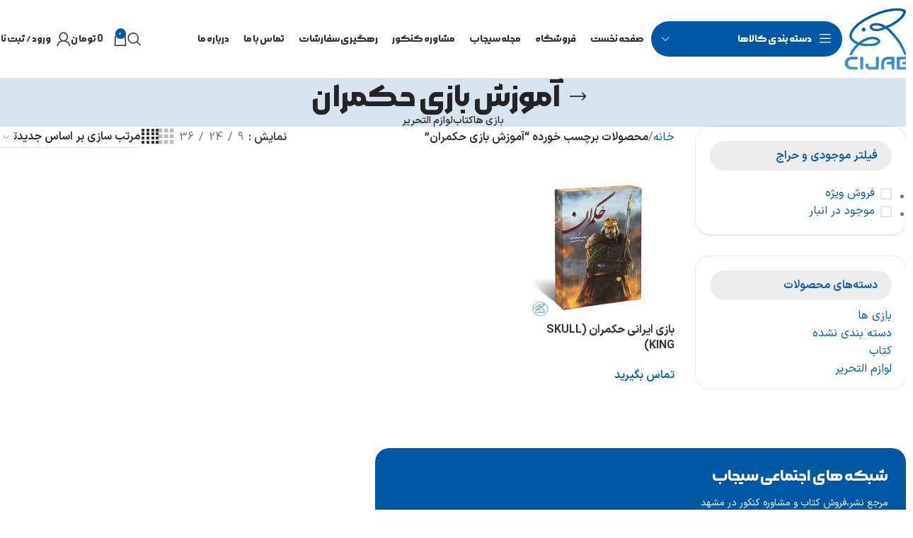

--- FILE ---
content_type: text/html; charset=UTF-8
request_url: https://cijab.com/product-tag/%D8%A2%D9%85%D9%88%D8%B2%D8%B4-%D8%A8%D8%A7%D8%B2%DB%8C-%D8%AD%DA%A9%D9%85%D8%B1%D8%A7%D9%86/
body_size: 29319
content:
<!DOCTYPE html>
<html dir="rtl" lang="fa-IR">
<head>
	<meta charset="UTF-8">
	<link rel="profile" href="https://gmpg.org/xfn/11">
	<link rel="pingback" href="https://cijab.com/xmlrpc.php">

	<meta name='robots' content='index, follow, max-image-preview:large, max-snippet:-1, max-video-preview:-1' />

	<!-- This site is optimized with the Yoast SEO Premium plugin v26.4 (Yoast SEO v26.8) - https://yoast.com/product/yoast-seo-premium-wordpress/ -->
	<title>آموزش بازی حکمران</title>
	<link rel="canonical" href="https://cijab.com/product-tag/آموزش-بازی-حکمران/" />
	<meta property="og:locale" content="fa_IR" />
	<meta property="og:type" content="article" />
	<meta property="og:title" content="آموزش بازی حکمران" />
	<meta property="og:url" content="https://cijab.com/product-tag/آموزش-بازی-حکمران/" />
	<meta property="og:site_name" content="سیجاب" />
	<meta name="twitter:card" content="summary_large_image" />
	<script type="application/ld+json" class="yoast-schema-graph">{"@context":"https://schema.org","@graph":[{"@type":"CollectionPage","@id":"https://cijab.com/product-tag/%d8%a2%d9%85%d9%88%d8%b2%d8%b4-%d8%a8%d8%a7%d8%b2%db%8c-%d8%ad%da%a9%d9%85%d8%b1%d8%a7%d9%86/","url":"https://cijab.com/product-tag/%d8%a2%d9%85%d9%88%d8%b2%d8%b4-%d8%a8%d8%a7%d8%b2%db%8c-%d8%ad%da%a9%d9%85%d8%b1%d8%a7%d9%86/","name":"آموزش بازی حکمران","isPartOf":{"@id":"https://cijab.com/#website"},"primaryImageOfPage":{"@id":"https://cijab.com/product-tag/%d8%a2%d9%85%d9%88%d8%b2%d8%b4-%d8%a8%d8%a7%d8%b2%db%8c-%d8%ad%da%a9%d9%85%d8%b1%d8%a7%d9%86/#primaryimage"},"image":{"@id":"https://cijab.com/product-tag/%d8%a2%d9%85%d9%88%d8%b2%d8%b4-%d8%a8%d8%a7%d8%b2%db%8c-%d8%ad%da%a9%d9%85%d8%b1%d8%a7%d9%86/#primaryimage"},"thumbnailUrl":"https://cijab.com/wp-content/uploads/2021/05/حکمران.jpg","breadcrumb":{"@id":"https://cijab.com/product-tag/%d8%a2%d9%85%d9%88%d8%b2%d8%b4-%d8%a8%d8%a7%d8%b2%db%8c-%d8%ad%da%a9%d9%85%d8%b1%d8%a7%d9%86/#breadcrumb"},"inLanguage":"fa-IR"},{"@type":"ImageObject","inLanguage":"fa-IR","@id":"https://cijab.com/product-tag/%d8%a2%d9%85%d9%88%d8%b2%d8%b4-%d8%a8%d8%a7%d8%b2%db%8c-%d8%ad%da%a9%d9%85%d8%b1%d8%a7%d9%86/#primaryimage","url":"https://cijab.com/wp-content/uploads/2021/05/حکمران.jpg","contentUrl":"https://cijab.com/wp-content/uploads/2021/05/حکمران.jpg","width":400,"height":400},{"@type":"BreadcrumbList","@id":"https://cijab.com/product-tag/%d8%a2%d9%85%d9%88%d8%b2%d8%b4-%d8%a8%d8%a7%d8%b2%db%8c-%d8%ad%da%a9%d9%85%d8%b1%d8%a7%d9%86/#breadcrumb","itemListElement":[{"@type":"ListItem","position":1,"name":"Home","item":"https://cijab.com/"},{"@type":"ListItem","position":2,"name":"آموزش بازی حکمران"}]},{"@type":"WebSite","@id":"https://cijab.com/#website","url":"https://cijab.com/","name":"سیجاب","description":"فروشگاه کتاب و اسباب بازی","publisher":{"@id":"https://cijab.com/#organization"},"potentialAction":[{"@type":"SearchAction","target":{"@type":"EntryPoint","urlTemplate":"https://cijab.com/?s={search_term_string}"},"query-input":{"@type":"PropertyValueSpecification","valueRequired":true,"valueName":"search_term_string"}}],"inLanguage":"fa-IR"},{"@type":"Organization","@id":"https://cijab.com/#organization","name":"سیجاب","url":"https://cijab.com/","logo":{"@type":"ImageObject","inLanguage":"fa-IR","@id":"https://cijab.com/#/schema/logo/image/","url":"https://cijab.com/wp-content/uploads/2020/01/CIJAB-Logo-fa.png","contentUrl":"https://cijab.com/wp-content/uploads/2020/01/CIJAB-Logo-fa.png","width":500,"height":500,"caption":"سیجاب"},"image":{"@id":"https://cijab.com/#/schema/logo/image/"},"sameAs":["https://instagram.com/cijab.ir","https://t.me/cijab"]}]}</script>
	<!-- / Yoast SEO Premium plugin. -->



<style id='wp-img-auto-sizes-contain-inline-css' type='text/css'>
img:is([sizes=auto i],[sizes^="auto," i]){contain-intrinsic-size:3000px 1500px}
/*# sourceURL=wp-img-auto-sizes-contain-inline-css */
</style>
<style id='safe-svg-svg-icon-style-inline-css' type='text/css'>
.safe-svg-cover{text-align:center}.safe-svg-cover .safe-svg-inside{display:inline-block;max-width:100%}.safe-svg-cover svg{fill:currentColor;height:100%;max-height:100%;max-width:100%;width:100%}

/*# sourceURL=https://cijab.com/wp-content/plugins/safe-svg/dist/safe-svg-block-frontend.css */
</style>
<style id='woocommerce-inline-inline-css' type='text/css'>
.woocommerce form .form-row .required { visibility: visible; }
/*# sourceURL=woocommerce-inline-inline-css */
</style>
<link data-minify="1" rel='stylesheet' id='elementor-icons-css' href='https://cijab.com/wp-content/cache/min/1/wp-content/plugins/elementor/assets/lib/eicons/css/elementor-icons.min.css?ver=1769728782' type='text/css' media='all' />
<link rel='stylesheet' id='elementor-frontend-css' href='https://cijab.com/wp-content/plugins/elementor/assets/css/frontend.min.css?ver=3.34.4' type='text/css' media='all' />
<link data-minify="1" rel='stylesheet' id='elementor-post-269-css' href='https://cijab.com/wp-content/cache/min/1/wp-content/uploads/elementor/css/post-269.css?ver=1769728782' type='text/css' media='all' />
<link rel='stylesheet' id='elementor-icons-shared-0-css' href='https://cijab.com/wp-content/plugins/elementor/assets/lib/font-awesome/css/fontawesome.min.css?ver=5.15.3' type='text/css' media='all' />
<link data-minify="1" rel='stylesheet' id='elementor-icons-fa-solid-css' href='https://cijab.com/wp-content/cache/min/1/wp-content/plugins/elementor/assets/lib/font-awesome/css/solid.min.css?ver=1769728783' type='text/css' media='all' />
<link data-minify="1" rel='stylesheet' id='elementor-icons-fa-brands-css' href='https://cijab.com/wp-content/cache/min/1/wp-content/plugins/elementor/assets/lib/font-awesome/css/brands.min.css?ver=1769728783' type='text/css' media='all' />
<link data-minify="1" rel='stylesheet' id='elementor-icons-fa-regular-css' href='https://cijab.com/wp-content/cache/min/1/wp-content/plugins/elementor/assets/lib/font-awesome/css/regular.min.css?ver=1769728783' type='text/css' media='all' />
<link rel='stylesheet' id='woodmart-style-css' href='https://cijab.com/wp-content/cache/background-css/1/cijab.com/wp-content/themes/woodmart/css/parts/base-rtl.min.css?ver=8.0.3&wpr_t=1769759358' type='text/css' media='all' />
<link rel='stylesheet' id='wd-helpers-wpb-elem-css' href='https://cijab.com/wp-content/themes/woodmart/css/parts/helpers-wpb-elem.min.css?ver=8.0.3' type='text/css' media='all' />
<link rel='stylesheet' id='wd-widget-recent-post-comments-css' href='https://cijab.com/wp-content/themes/woodmart/css/parts/widget-recent-post-comments-rtl.min.css?ver=8.0.3' type='text/css' media='all' />
<link rel='stylesheet' id='wd-widget-nav-css' href='https://cijab.com/wp-content/themes/woodmart/css/parts/widget-nav.min.css?ver=8.0.3' type='text/css' media='all' />
<link rel='stylesheet' id='wd-widget-wd-layered-nav-css' href='https://cijab.com/wp-content/themes/woodmart/css/parts/woo-widget-wd-layered-nav.min.css?ver=8.0.3' type='text/css' media='all' />
<link rel='stylesheet' id='wd-woo-mod-swatches-base-css' href='https://cijab.com/wp-content/themes/woodmart/css/parts/woo-mod-swatches-base.min.css?ver=8.0.3' type='text/css' media='all' />
<link rel='stylesheet' id='wd-woo-mod-swatches-filter-css' href='https://cijab.com/wp-content/themes/woodmart/css/parts/woo-mod-swatches-filter.min.css?ver=8.0.3' type='text/css' media='all' />
<link rel='stylesheet' id='wd-widget-product-cat-css' href='https://cijab.com/wp-content/themes/woodmart/css/parts/woo-widget-product-cat.min.css?ver=8.0.3' type='text/css' media='all' />
<link rel='stylesheet' id='wd-widget-layered-nav-stock-status-css' href='https://cijab.com/wp-content/themes/woodmart/css/parts/woo-widget-layered-nav-stock-status.min.css?ver=8.0.3' type='text/css' media='all' />
<link rel='stylesheet' id='wd-widget-product-list-css' href='https://cijab.com/wp-content/themes/woodmart/css/parts/woo-widget-product-list-rtl.min.css?ver=8.0.3' type='text/css' media='all' />
<link rel='stylesheet' id='wd-widget-slider-price-filter-css' href='https://cijab.com/wp-content/themes/woodmart/css/parts/woo-widget-slider-price-filter.min.css?ver=8.0.3' type='text/css' media='all' />
<link rel='stylesheet' id='wd-revolution-slider-css' href='https://cijab.com/wp-content/themes/woodmart/css/parts/int-rev-slider.min.css?ver=8.0.3' type='text/css' media='all' />
<link rel='stylesheet' id='wd-elementor-base-css' href='https://cijab.com/wp-content/themes/woodmart/css/parts/int-elem-base-rtl.min.css?ver=8.0.3' type='text/css' media='all' />
<link rel='stylesheet' id='wd-notices-fixed-css' href='https://cijab.com/wp-content/themes/woodmart/css/parts/woo-opt-sticky-notices-old.min.css?ver=8.0.3' type='text/css' media='all' />
<link rel='stylesheet' id='wd-woocommerce-base-css' href='https://cijab.com/wp-content/themes/woodmart/css/parts/woocommerce-base-rtl.min.css?ver=8.0.3' type='text/css' media='all' />
<link rel='stylesheet' id='wd-mod-star-rating-css' href='https://cijab.com/wp-content/themes/woodmart/css/parts/mod-star-rating.min.css?ver=8.0.3' type='text/css' media='all' />
<link rel='stylesheet' id='wd-woo-el-track-order-css' href='https://cijab.com/wp-content/themes/woodmart/css/parts/woo-el-track-order.min.css?ver=8.0.3' type='text/css' media='all' />
<link rel='stylesheet' id='wd-woocommerce-block-notices-css' href='https://cijab.com/wp-content/themes/woodmart/css/parts/woo-mod-block-notices-rtl.min.css?ver=8.0.3' type='text/css' media='all' />
<link rel='stylesheet' id='wd-widget-active-filters-css' href='https://cijab.com/wp-content/themes/woodmart/css/parts/woo-widget-active-filters.min.css?ver=8.0.3' type='text/css' media='all' />
<link rel='stylesheet' id='wd-woo-shop-predefined-css' href='https://cijab.com/wp-content/themes/woodmart/css/parts/woo-shop-predefined.min.css?ver=8.0.3' type='text/css' media='all' />
<link rel='stylesheet' id='wd-shop-title-categories-css' href='https://cijab.com/wp-content/themes/woodmart/css/parts/woo-categories-loop-nav.min.css?ver=8.0.3' type='text/css' media='all' />
<link rel='stylesheet' id='wd-woo-categories-loop-nav-mobile-accordion-css' href='https://cijab.com/wp-content/themes/woodmart/css/parts/woo-categories-loop-nav-mobile-accordion.min.css?ver=8.0.3' type='text/css' media='all' />
<link rel='stylesheet' id='wd-woo-shop-el-products-per-page-css' href='https://cijab.com/wp-content/themes/woodmart/css/parts/woo-shop-el-products-per-page.min.css?ver=8.0.3' type='text/css' media='all' />
<link rel='stylesheet' id='wd-woo-shop-page-title-css' href='https://cijab.com/wp-content/themes/woodmart/css/parts/woo-shop-page-title-rtl.min.css?ver=8.0.3' type='text/css' media='all' />
<link rel='stylesheet' id='wd-woo-mod-shop-loop-head-css' href='https://cijab.com/wp-content/themes/woodmart/css/parts/woo-mod-shop-loop-head-rtl.min.css?ver=8.0.3' type='text/css' media='all' />
<link rel='stylesheet' id='wd-woo-shop-el-order-by-css' href='https://cijab.com/wp-content/themes/woodmart/css/parts/woo-shop-el-order-by-rtl.min.css?ver=8.0.3' type='text/css' media='all' />
<link rel='stylesheet' id='wd-woo-shop-el-products-view-css' href='https://cijab.com/wp-content/themes/woodmart/css/parts/woo-shop-el-products-view.min.css?ver=8.0.3' type='text/css' media='all' />
<link rel='stylesheet' id='wd-header-base-css' href='https://cijab.com/wp-content/themes/woodmart/css/parts/header-base-rtl.min.css?ver=8.0.3' type='text/css' media='all' />
<link rel='stylesheet' id='wd-mod-tools-css' href='https://cijab.com/wp-content/themes/woodmart/css/parts/mod-tools.min.css?ver=8.0.3' type='text/css' media='all' />
<link rel='stylesheet' id='wd-header-elements-base-css' href='https://cijab.com/wp-content/themes/woodmart/css/parts/header-el-base-rtl.min.css?ver=8.0.3' type='text/css' media='all' />
<link rel='stylesheet' id='wd-social-icons-css' href='https://cijab.com/wp-content/themes/woodmart/css/parts/el-social-icons.min.css?ver=8.0.3' type='text/css' media='all' />
<link rel='stylesheet' id='wd-header-categories-nav-css' href='https://cijab.com/wp-content/themes/woodmart/css/parts/header-el-category-nav.min.css?ver=8.0.3' type='text/css' media='all' />
<link rel='stylesheet' id='wd-mod-nav-vertical-css' href='https://cijab.com/wp-content/themes/woodmart/css/parts/mod-nav-vertical-rtl.min.css?ver=8.0.3' type='text/css' media='all' />
<link rel='stylesheet' id='wd-mod-nav-vertical-design-default-css' href='https://cijab.com/wp-content/themes/woodmart/css/parts/mod-nav-vertical-design-default.min.css?ver=8.0.3' type='text/css' media='all' />
<link rel='stylesheet' id='wd-header-search-css' href='https://cijab.com/wp-content/themes/woodmart/css/parts/header-el-search-rtl.min.css?ver=8.0.3' type='text/css' media='all' />
<link rel='stylesheet' id='wd-header-cart-side-css' href='https://cijab.com/wp-content/themes/woodmart/css/parts/header-el-cart-side.min.css?ver=8.0.3' type='text/css' media='all' />
<link rel='stylesheet' id='wd-woo-mod-quantity-css' href='https://cijab.com/wp-content/themes/woodmart/css/parts/woo-mod-quantity.min.css?ver=8.0.3' type='text/css' media='all' />
<link rel='stylesheet' id='wd-header-cart-css' href='https://cijab.com/wp-content/themes/woodmart/css/parts/header-el-cart-rtl.min.css?ver=8.0.3' type='text/css' media='all' />
<link rel='stylesheet' id='wd-widget-shopping-cart-css' href='https://cijab.com/wp-content/themes/woodmart/css/parts/woo-widget-shopping-cart-rtl.min.css?ver=8.0.3' type='text/css' media='all' />
<link rel='stylesheet' id='wd-woo-mod-login-form-css' href='https://cijab.com/wp-content/themes/woodmart/css/parts/woo-mod-login-form.min.css?ver=8.0.3' type='text/css' media='all' />
<link rel='stylesheet' id='wd-header-my-account-css' href='https://cijab.com/wp-content/themes/woodmart/css/parts/header-el-my-account-rtl.min.css?ver=8.0.3' type='text/css' media='all' />
<link rel='stylesheet' id='wd-header-mobile-nav-dropdown-css' href='https://cijab.com/wp-content/themes/woodmart/css/parts/header-el-mobile-nav-dropdown.min.css?ver=8.0.3' type='text/css' media='all' />
<link rel='stylesheet' id='wd-page-title-css' href='https://cijab.com/wp-content/themes/woodmart/css/parts/page-title.min.css?ver=8.0.3' type='text/css' media='all' />
<link rel='stylesheet' id='wd-off-canvas-sidebar-css' href='https://cijab.com/wp-content/themes/woodmart/css/parts/opt-off-canvas-sidebar.min.css?ver=8.0.3' type='text/css' media='all' />
<link rel='stylesheet' id='wd-woo-mod-swatches-style-1-css' href='https://cijab.com/wp-content/themes/woodmart/css/parts/woo-mod-swatches-style-1.min.css?ver=8.0.3' type='text/css' media='all' />
<link rel='stylesheet' id='wd-woo-mod-swatches-style-4-css' href='https://cijab.com/wp-content/themes/woodmart/css/parts/woo-mod-swatches-style-4.min.css?ver=8.0.3' type='text/css' media='all' />
<link rel='stylesheet' id='wd-shop-filter-area-css' href='https://cijab.com/wp-content/themes/woodmart/css/parts/woo-shop-el-filters-area.min.css?ver=8.0.3' type='text/css' media='all' />
<link rel='stylesheet' id='wd-woo-opt-title-limit-css' href='https://cijab.com/wp-content/themes/woodmart/css/parts/woo-opt-title-limit.min.css?ver=8.0.3' type='text/css' media='all' />
<link rel='stylesheet' id='wd-product-loop-css' href='https://cijab.com/wp-content/themes/woodmart/css/parts/woo-product-loop-rtl.min.css?ver=8.0.3' type='text/css' media='all' />
<link rel='stylesheet' id='wd-product-loop-fw-button-css' href='https://cijab.com/wp-content/themes/woodmart/css/parts/woo-prod-loop-fw-button.min.css?ver=8.0.3' type='text/css' media='all' />
<link rel='stylesheet' id='wd-woo-mod-add-btn-replace-css' href='https://cijab.com/wp-content/themes/woodmart/css/parts/woo-mod-add-btn-replace.min.css?ver=8.0.3' type='text/css' media='all' />
<link rel='stylesheet' id='wd-mod-more-description-css' href='https://cijab.com/wp-content/themes/woodmart/css/parts/mod-more-description.min.css?ver=8.0.3' type='text/css' media='all' />
<link rel='stylesheet' id='wd-categories-loop-default-css' href='https://cijab.com/wp-content/themes/woodmart/css/parts/woo-categories-loop-default-old.min.css?ver=8.0.3' type='text/css' media='all' />
<link rel='stylesheet' id='wd-woo-categories-loop-css' href='https://cijab.com/wp-content/themes/woodmart/css/parts/woo-categories-loop.min.css?ver=8.0.3' type='text/css' media='all' />
<link rel='stylesheet' id='wd-categories-loop-css' href='https://cijab.com/wp-content/themes/woodmart/css/parts/woo-categories-loop-old.min.css?ver=8.0.3' type='text/css' media='all' />
<link rel='stylesheet' id='wd-woo-opt-stretch-cont-css' href='https://cijab.com/wp-content/themes/woodmart/css/parts/woo-opt-stretch-cont.min.css?ver=8.0.3' type='text/css' media='all' />
<link rel='stylesheet' id='wd-woo-opt-products-shadow-css' href='https://cijab.com/wp-content/themes/woodmart/css/parts/woo-opt-products-shadow.min.css?ver=8.0.3' type='text/css' media='all' />
<link rel='stylesheet' id='wd-sticky-loader-css' href='https://cijab.com/wp-content/themes/woodmart/css/parts/mod-sticky-loader.min.css?ver=8.0.3' type='text/css' media='all' />
<link rel='stylesheet' id='wd-footer-base-css' href='https://cijab.com/wp-content/themes/woodmart/css/parts/footer-base-rtl.min.css?ver=8.0.3' type='text/css' media='all' />
<link rel='stylesheet' id='wd-section-title-css' href='https://cijab.com/wp-content/themes/woodmart/css/parts/el-section-title-rtl.min.css?ver=8.0.3' type='text/css' media='all' />
<link rel='stylesheet' id='wd-social-icons-styles-css' href='https://cijab.com/wp-content/themes/woodmart/css/parts/el-social-styles.min.css?ver=8.0.3' type='text/css' media='all' />
<link rel='stylesheet' id='wd-button-css' href='https://cijab.com/wp-content/themes/woodmart/css/parts/el-button.min.css?ver=8.0.3' type='text/css' media='all' />
<link rel='stylesheet' id='wd-scroll-top-css' href='https://cijab.com/wp-content/themes/woodmart/css/parts/opt-scrolltotop-rtl.min.css?ver=8.0.3' type='text/css' media='all' />
<link rel='stylesheet' id='wd-wd-search-results-css' href='https://cijab.com/wp-content/themes/woodmart/css/parts/wd-search-results-rtl.min.css?ver=8.0.3' type='text/css' media='all' />
<link rel='stylesheet' id='wd-wd-search-form-css' href='https://cijab.com/wp-content/themes/woodmart/css/parts/wd-search-form-rtl.min.css?ver=8.0.3' type='text/css' media='all' />
<link rel='stylesheet' id='wd-header-my-account-sidebar-css' href='https://cijab.com/wp-content/themes/woodmart/css/parts/header-el-my-account-sidebar.min.css?ver=8.0.3' type='text/css' media='all' />
<link rel='stylesheet' id='wd-shop-off-canvas-sidebar-css' href='https://cijab.com/wp-content/themes/woodmart/css/parts/opt-shop-off-canvas-sidebar.min.css?ver=8.0.3' type='text/css' media='all' />
<link rel='stylesheet' id='wd-header-search-fullscreen-css' href='https://cijab.com/wp-content/themes/woodmart/css/parts/header-el-search-fullscreen-general-rtl.min.css?ver=8.0.3' type='text/css' media='all' />
<link rel='stylesheet' id='wd-header-search-fullscreen-1-css' href='https://cijab.com/wp-content/themes/woodmart/css/parts/header-el-search-fullscreen-1-rtl.min.css?ver=8.0.3' type='text/css' media='all' />
<link data-minify="1" rel='stylesheet' id='xts-style-header_246188-css' href='https://cijab.com/wp-content/cache/min/1/wp-content/uploads/2024/12/xts-header_246188-1734279069.css?ver=1769728783' type='text/css' media='all' />
<link data-minify="1" rel='stylesheet' id='xts-style-theme_settings_default-css' href='https://cijab.com/wp-content/cache/min/1/wp-content/uploads/2024/12/xts-theme_settings_default-1734279044.css?ver=1769728783' type='text/css' media='all' />
<link data-minify="1" rel='stylesheet' id='elementor-gf-local-roboto-css' href='https://cijab.com/wp-content/cache/min/1/wp-content/uploads/elementor/google-fonts/css/roboto.css?ver=1769728783' type='text/css' media='all' />
<link data-minify="1" rel='stylesheet' id='elementor-gf-local-robotoslab-css' href='https://cijab.com/wp-content/cache/min/1/wp-content/uploads/elementor/google-fonts/css/robotoslab.css?ver=1769728783' type='text/css' media='all' />
<script type="text/javascript" src="https://cijab.com/wp-includes/js/jquery/jquery.min.js?ver=3.7.1" id="jquery-core-js"></script>
<script type="text/javascript" src="https://cijab.com/wp-content/plugins/woocommerce/assets/js/jquery-blockui/jquery.blockUI.min.js?ver=2.7.0-wc.10.4.3" id="wc-jquery-blockui-js" defer="defer" data-wp-strategy="defer"></script>
<script type="text/javascript" id="wc-add-to-cart-js-extra">
/* <![CDATA[ */
var wc_add_to_cart_params = {"ajax_url":"/wp-admin/admin-ajax.php","wc_ajax_url":"/?wc-ajax=%%endpoint%%","i18n_view_cart":"\u0645\u0634\u0627\u0647\u062f\u0647 \u0633\u0628\u062f \u062e\u0631\u06cc\u062f","cart_url":"https://cijab.com/cart/","is_cart":"","cart_redirect_after_add":"no"};
//# sourceURL=wc-add-to-cart-js-extra
/* ]]> */
</script>
<script type="text/javascript" src="https://cijab.com/wp-content/plugins/woocommerce/assets/js/frontend/add-to-cart.min.js?ver=10.4.3" id="wc-add-to-cart-js" defer="defer" data-wp-strategy="defer"></script>
<script type="text/javascript" src="https://cijab.com/wp-content/plugins/woocommerce/assets/js/js-cookie/js.cookie.min.js?ver=2.1.4-wc.10.4.3" id="wc-js-cookie-js" defer="defer" data-wp-strategy="defer"></script>
<script type="text/javascript" id="woocommerce-js-extra">
/* <![CDATA[ */
var woocommerce_params = {"ajax_url":"/wp-admin/admin-ajax.php","wc_ajax_url":"/?wc-ajax=%%endpoint%%","i18n_password_show":"\u0646\u0645\u0627\u06cc\u0634 \u0631\u0645\u0632\u0639\u0628\u0648\u0631","i18n_password_hide":"Hide password"};
//# sourceURL=woocommerce-js-extra
/* ]]> */
</script>
<script type="text/javascript" src="https://cijab.com/wp-content/plugins/woocommerce/assets/js/frontend/woocommerce.min.js?ver=10.4.3" id="woocommerce-js" defer="defer" data-wp-strategy="defer"></script>
<script type="text/javascript" src="https://cijab.com/wp-content/themes/woodmart/js/libs/device.min.js?ver=8.0.3" id="wd-device-library-js"></script>
<script type="text/javascript" src="https://cijab.com/wp-content/themes/woodmart/js/scripts/global/scrollBar.min.js?ver=8.0.3" id="wd-scrollbar-js"></script>
<link rel="https://api.w.org/" href="https://cijab.com/wp-json/" /><link rel="alternate" title="JSON" type="application/json" href="https://cijab.com/wp-json/wp/v2/product_tag/3214" /><link rel="EditURI" type="application/rsd+xml" title="RSD" href="https://cijab.com/xmlrpc.php?rsd" />
<link data-minify="1" rel="stylesheet" href="https://cijab.com/wp-content/cache/min/1/wp-content/themes/woodmart/rtl.css?ver=1769728783" type="text/css" media="screen" />
					<meta name="viewport" content="width=device-width, initial-scale=1.0, maximum-scale=1.0, user-scalable=no">
										<noscript><style>.woocommerce-product-gallery{ opacity: 1 !important; }</style></noscript>
	<meta name="generator" content="Elementor 3.34.4; features: additional_custom_breakpoints; settings: css_print_method-external, google_font-enabled, font_display-auto">
			<style>
				.e-con.e-parent:nth-of-type(n+4):not(.e-lazyloaded):not(.e-no-lazyload),
				.e-con.e-parent:nth-of-type(n+4):not(.e-lazyloaded):not(.e-no-lazyload) * {
					background-image: none !important;
				}
				@media screen and (max-height: 1024px) {
					.e-con.e-parent:nth-of-type(n+3):not(.e-lazyloaded):not(.e-no-lazyload),
					.e-con.e-parent:nth-of-type(n+3):not(.e-lazyloaded):not(.e-no-lazyload) * {
						background-image: none !important;
					}
				}
				@media screen and (max-height: 640px) {
					.e-con.e-parent:nth-of-type(n+2):not(.e-lazyloaded):not(.e-no-lazyload),
					.e-con.e-parent:nth-of-type(n+2):not(.e-lazyloaded):not(.e-no-lazyload) * {
						background-image: none !important;
					}
				}
			</style>
			<meta name="generator" content="Powered by Slider Revolution 6.7.21 - responsive, Mobile-Friendly Slider Plugin for WordPress with comfortable drag and drop interface." />
<link rel="icon" href="https://cijab.com/wp-content/uploads/2021/02/Cijab-Fac-min-1-100x100.jpg" sizes="32x32" />
<link rel="icon" href="https://cijab.com/wp-content/uploads/2021/02/Cijab-Fac-min-1-300x300.jpg" sizes="192x192" />
<link rel="apple-touch-icon" href="https://cijab.com/wp-content/uploads/2021/02/Cijab-Fac-min-1-300x300.jpg" />
<meta name="msapplication-TileImage" content="https://cijab.com/wp-content/uploads/2021/02/Cijab-Fac-min-1-300x300.jpg" />
<script>function setREVStartSize(e){
			//window.requestAnimationFrame(function() {
				window.RSIW = window.RSIW===undefined ? window.innerWidth : window.RSIW;
				window.RSIH = window.RSIH===undefined ? window.innerHeight : window.RSIH;
				try {
					var pw = document.getElementById(e.c).parentNode.offsetWidth,
						newh;
					pw = pw===0 || isNaN(pw) || (e.l=="fullwidth" || e.layout=="fullwidth") ? window.RSIW : pw;
					e.tabw = e.tabw===undefined ? 0 : parseInt(e.tabw);
					e.thumbw = e.thumbw===undefined ? 0 : parseInt(e.thumbw);
					e.tabh = e.tabh===undefined ? 0 : parseInt(e.tabh);
					e.thumbh = e.thumbh===undefined ? 0 : parseInt(e.thumbh);
					e.tabhide = e.tabhide===undefined ? 0 : parseInt(e.tabhide);
					e.thumbhide = e.thumbhide===undefined ? 0 : parseInt(e.thumbhide);
					e.mh = e.mh===undefined || e.mh=="" || e.mh==="auto" ? 0 : parseInt(e.mh,0);
					if(e.layout==="fullscreen" || e.l==="fullscreen")
						newh = Math.max(e.mh,window.RSIH);
					else{
						e.gw = Array.isArray(e.gw) ? e.gw : [e.gw];
						for (var i in e.rl) if (e.gw[i]===undefined || e.gw[i]===0) e.gw[i] = e.gw[i-1];
						e.gh = e.el===undefined || e.el==="" || (Array.isArray(e.el) && e.el.length==0)? e.gh : e.el;
						e.gh = Array.isArray(e.gh) ? e.gh : [e.gh];
						for (var i in e.rl) if (e.gh[i]===undefined || e.gh[i]===0) e.gh[i] = e.gh[i-1];
											
						var nl = new Array(e.rl.length),
							ix = 0,
							sl;
						e.tabw = e.tabhide>=pw ? 0 : e.tabw;
						e.thumbw = e.thumbhide>=pw ? 0 : e.thumbw;
						e.tabh = e.tabhide>=pw ? 0 : e.tabh;
						e.thumbh = e.thumbhide>=pw ? 0 : e.thumbh;
						for (var i in e.rl) nl[i] = e.rl[i]<window.RSIW ? 0 : e.rl[i];
						sl = nl[0];
						for (var i in nl) if (sl>nl[i] && nl[i]>0) { sl = nl[i]; ix=i;}
						var m = pw>(e.gw[ix]+e.tabw+e.thumbw) ? 1 : (pw-(e.tabw+e.thumbw)) / (e.gw[ix]);
						newh =  (e.gh[ix] * m) + (e.tabh + e.thumbh);
					}
					var el = document.getElementById(e.c);
					if (el!==null && el) el.style.height = newh+"px";
					el = document.getElementById(e.c+"_wrapper");
					if (el!==null && el) {
						el.style.height = newh+"px";
						el.style.display = "block";
					}
				} catch(e){
					console.log("Failure at Presize of Slider:" + e)
				}
			//});
		  };</script>
		<style type="text/css" id="wp-custom-css">
			a.btn.btn-color-primary.btn-style-default.btn-shape-rectangle.btn-size-large {
    border-radius: 50px !important;
}
.woodmart-hover-base .woodmart-product-countdown, .woodmart-hover-tiled .woodmart-product-countdown {
	direction: ltr;
}
.product_title {
  font-size: 18px;
	font-weight:600;
}
#ship-to-different-address {
	display:none;
}
.arcontactus-widget .messanger p, .arcontactus-widget .messanger .arcu-item-label {
    font-family: 'iranyekan';
}
#shipping_method label{
	text-align:left !important;
}
.related-products {
    display: none;
}
li.menu-item {
    padding: 10px;
}
.nf-form-content .list-select-wrap>div div:after {
    right: auto !important;
    left: 13px !important;
}
.nf-error.field-wrap .nf-field-element:after {
    left: 1px !important;
    right: auto !important;
}
.widgettitle, .widgettitle a, .widget-title, .widget-title a {
    color: #0057a4 !important;
}
.nf-pass.field-wrap .nf-field-element:after {
    left: 16px !important;
    right: auto !important;
}
.woodmart-title-style-underlined .liner-continer {
    border-bottom: 2px solid #0057A4;
}
.slide-product.owl-carousel-item {
    border: 2px solid #0057A4;
    border-radius: 12px;
}
.price ins {
    display: block;
}
.woodmart-post-date {
    display:none !important;
}
.copyrights-wrapper.copyrights-two-columns {
    padding: 0px 5%;
}
.btns-accent-light #yith-wpv-abuse, .btns-accent-light .comment-form .submit, .btns-accent-light .cookies-buttons .cookies-accept-btn, .btns-accent-light .main-nav .item-level-0.callto-btn>a, .btns-accent-light .mc4wp-form input[type=submit], .btns-accent-light .post-password-form input[type=submit], .btns-accent-light .wd-age-verify-allowed, .btns-accent-light .woodmart-price-table .woodmart-plan-footer>a, .btns-accent-light div.wcmp_regi_main .button {
    color: #FFF;
    border-radius: 50px 0px 0px 50px;
}
.menu-opener:not(.has-bg), .search-style-with-bg.searchform .searchsubmit, .woodmart-cart-design-4 .woodmart-cart-number, .btn.btn-color-primary, .btn-style-bordered.btn-color-primary:hover, .menu-label-primary, .main-nav .item-level-0.callto-btn > a, .mobile-nav-tabs li:after, .icon-sub-menu.up-icon, .comment-form .submit, .color-scheme-light .woodmart-entry-meta .meta-reply .replies-count, .blog-design-mask .woodmart-entry-meta .meta-reply .replies-count, .woodmart-dark .woodmart-entry-meta .meta-reply .replies-count, .meta-post-categories, .woodmart-single-footer .tags-list a:hover:after, .woodmart-single-footer .tags-list a:focus:after, .woodmart-pagination > span:not(.page-links-title), .page-links > span:not(.page-links-title), .widget_tag_cloud .tagcloud a:hover, .widget_tag_cloud .tagcloud a:focus, .widget_product_tag_cloud .tagcloud a:hover, .widget_product_tag_cloud .tagcloud a:focus, .widget_calendar #wp-calendar #today, .slider-title:before, .mc4wp-form input[type=submit], .subtitle-color-primary.subtitle-style-background, .woodmart-title-color-primary .subtitle-style-background, .woodmart-title-style-simple.woodmart-title-color-primary .liner-continer:after, .icons-design-simple .woodmart-social-icon:hover, .timer-style-active .woodmart-timer > span, .woodmart-price-table .woodmart-plan-footer > a, .woodmart-price-table.price-style-default .woodmart-plan-price, .hotspot-icon-default .hotspot-btn, .hotspot-icon-alt .woodmart-image-hotspot.hotspot-opened .hotspot-btn, .hotspot-icon-alt .woodmart-image-hotspot:hover .hotspot-btn, .hotspot-content .add_to_cart_button, .hotspot-content .product_type_variable, .widget_product_categories .product-categories li a:hover + .count, .widget_product_categories .product-categories li a:focus + .count, .widget_product_categories .product-categories li.current-cat > .count, .woodmart-woocommerce-layered-nav .layered-nav-link:hover + .count, .woodmart-woocommerce-layered-nav .layered-nav-link:focus + .count, .woodmart-woocommerce-layered-nav .chosen .count, td.woocommerce-orders-table__cell-order-actions a, .popup-quick-view .woodmart-scroll-content > a, .popup-quick-view .view-details-btn, .product-label.onsale, .widget_shopping_cart .buttons .checkout, .widget_price_filter .ui-slider .ui-slider-range, .widget_price_filter .ui-slider .ui-slider-handle:after, .wd-widget-stock-status a.wd-active:before, .widget_layered_nav ul .chosen a:before, .woocommerce-store-notice, div.quantity input[type=button]:hover, .woodmart-stock-progress-bar .progress-bar, .woocommerce-pagination li .current, .cat-design-replace-title .category-title, .woodmart-hover-base:not([class*=add-small]) .wd-bottom-actions .woodmart-add-btn > a, .woodmart-hover-alt .woodmart-add-btn > a span:before, .woodmart-hover-quick .woodmart-add-btn > a, .product-list-item .woodmart-add-btn > a, .woodmart-hover-standard .woodmart-add-btn > a, .single_add_to_cart_button, .tabs-layout-tabs .tabs li a:after, .wd-add-img-msg:before, .checkout_coupon .button, #place_order, .cart-totals-inner .checkout-button, .cart-actions .button[name=apply_coupon], .register .button, .login .button, .lost_reset_password .button, .woocommerce-MyAccount-content > p:not(.woocommerce-Message):first-child mark, .woocommerce-MyAccount-content > .button, .order-info mark, .order-again .button, .woocommerce-Button--next, .woocommerce-Button--previous, .woocommerce-MyAccount-downloads-file, .account-payment-methods-table .button, button[name=save_account_details], button[name=save_address], button[name=track], .woodmart-compare-col .button, .woodmart-compare-col .added_to_cart, .return-to-shop .button, .woodmart-pf-btn button, table.wishlist_table .product-add-to-cart a.button.add_to_cart, div.wcmp_regi_main .button, .dokan-dashboard a.dokan-btn, .dokan-dashboard button.dokan-btn, .dokan-dashboard input[type=submit].dokan-btn, .dokan-dashboard a.dokan-btn:hover, .dokan-dashboard a.dokan-btn:focus, .dokan-dashboard button.dokan-btn:hover, .dokan-dashboard button.dokan-btn:focus, .dokan-dashboard input[type=submit].dokan-btn:hover, .dokan-dashboard input[type=submit].dokan-btn:focus, .dokan-dashboard-wrap .dokan-dash-sidebar ul.dokan-dashboard-menu li.active, .dokan-dashboard-wrap .dokan-dash-sidebar ul.dokan-dashboard-menu li.dokan-common-links a:hover, .dokan-dashboard-wrap .dokan-dash-sidebar ul.dokan-dashboard-menu li:hover, .dokan-single-seller .store-footer .dokan-btn-round, .dokan-single-seller .store-footer .dokan-btn-round:hover, #dokan-store-listing-filter-wrap .right .item .dokan-btn-theme, .woocommerce-MyAccount-content .dokan-btn-theme, .woocommerce-MyAccount-content .dokan-btn-theme:focus, #dokan-store-listing-filter-form-wrap .apply-filter #apply-filter-btn, #dokan-store-listing-filter-form-wrap .apply-filter #apply-filter-btn:focus, #yith-wpv-abuse, .yith-ywraq-add-to-quote .yith-ywraq-add-button .button.add-request-quote-button, body .select2-container--default .select2-results__option[aria-selected=true], .wd-tools-element .wd-tools-count, .woodmart-cart-design-2 .woodmart-cart-number, .woodmart-cart-design-5 .woodmart-cart-number, .navigation-style-underline .nav-link-text:after, .masonry-filter li a:after, .wpb-js-composer .vc_tta.vc_general.vc_tta-style-classic.vc_tta-tabs .vc_tta-tab .vc_tta-title-text:after, .category-nav-link .category-name:after, .woodmart-checkout-steps ul li span:after, .woodmart-products-tabs.tabs-design-default .products-tabs-title .tab-label:after, .woodmart-products-tabs.tabs-design-alt .products-tabs-title .tab-label:after {
	background: #0057a4 !important;
}

.woodmart-sidebar-content .widget {
	border-radius: 20px;
}
.woodmart-sidebar-content .widget-title  {
	border-radius: 50px;
}

.wd-header-cats.wd-style-1 .menu-opener {
	border-radius: 50px !important;
}
		</style>
		<style>
		
		</style><noscript><style id="rocket-lazyload-nojs-css">.rll-youtube-player, [data-lazy-src]{display:none !important;}</style></noscript><style id="wpr-lazyload-bg-container"></style><style id="wpr-lazyload-bg-exclusion"></style>
<noscript>
<style id="wpr-lazyload-bg-nostyle">html:not(.browser-Firefox) input[type="date"]{--wpr-bg-39570aec-fd73-4a07-8cd7-4e80c6227049: url('https://cijab.com/wp-content/themes/woodmart/inc/admin/assets/images/calend-d.svg');}html:not(.browser-Firefox) [class*="color-scheme-light"] input[type='date']{--wpr-bg-edb8b349-dccd-4858-8e68-6449a4ecdd31: url('https://cijab.com/wp-content/themes/woodmart/inc/admin/assets/images/calend-l.svg');}rs-dotted.twoxtwo{--wpr-bg-4c8e52c9-fc44-4742-8872-908f030a78d8: url('https://cijab.com/wp-content/plugins/revslider/sr6/assets/assets/gridtile.png');}rs-dotted.twoxtwowhite{--wpr-bg-39c6bf71-780f-4fd3-961b-b38263750dc2: url('https://cijab.com/wp-content/plugins/revslider/sr6/assets/assets/gridtile_white.png');}rs-dotted.threexthree{--wpr-bg-3d4ba527-0b32-4cc6-8d8c-3fb5222ba1c1: url('https://cijab.com/wp-content/plugins/revslider/sr6/assets/assets/gridtile_3x3.png');}rs-dotted.threexthreewhite{--wpr-bg-91f6ab8c-5c4f-4b21-a41d-23a00b222f3c: url('https://cijab.com/wp-content/plugins/revslider/sr6/assets/assets/gridtile_3x3_white.png');}.rs-layer.slidelink a div{--wpr-bg-5d3a733e-f887-40cd-9dfd-10356103e39c: url('https://cijab.com/wp-content/plugins/revslider/sr6/assets/assets/coloredbg.png');}.rs-layer.slidelink a span{--wpr-bg-902188de-b9f6-4320-b8d3-65e7f4119f36: url('https://cijab.com/wp-content/plugins/revslider/sr6/assets/assets/coloredbg.png');}rs-loader.spinner0{--wpr-bg-070e1d26-29da-4ad0-97e4-34ee7fe1aa04: url('https://cijab.com/wp-content/plugins/revslider/sr6/assets/assets/loader.gif');}rs-loader.spinner5{--wpr-bg-f91067b7-cbc9-4e6e-aef8-5c428922f270: url('https://cijab.com/wp-content/plugins/revslider/sr6/assets/assets/loader.gif');}</style>
</noscript>
<script type="application/javascript">const rocket_pairs = [{"selector":"html:not(.browser-Firefox) input[type=\"date\"]","style":"html:not(.browser-Firefox) input[type=\"date\"]{--wpr-bg-39570aec-fd73-4a07-8cd7-4e80c6227049: url('https:\/\/cijab.com\/wp-content\/themes\/woodmart\/inc\/admin\/assets\/images\/calend-d.svg');}","hash":"39570aec-fd73-4a07-8cd7-4e80c6227049","url":"https:\/\/cijab.com\/wp-content\/themes\/woodmart\/inc\/admin\/assets\/images\/calend-d.svg"},{"selector":"html:not(.browser-Firefox) [class*=\"color-scheme-light\"] input[type='date']","style":"html:not(.browser-Firefox) [class*=\"color-scheme-light\"] input[type='date']{--wpr-bg-edb8b349-dccd-4858-8e68-6449a4ecdd31: url('https:\/\/cijab.com\/wp-content\/themes\/woodmart\/inc\/admin\/assets\/images\/calend-l.svg');}","hash":"edb8b349-dccd-4858-8e68-6449a4ecdd31","url":"https:\/\/cijab.com\/wp-content\/themes\/woodmart\/inc\/admin\/assets\/images\/calend-l.svg"},{"selector":"rs-dotted.twoxtwo","style":"rs-dotted.twoxtwo{--wpr-bg-4c8e52c9-fc44-4742-8872-908f030a78d8: url('https:\/\/cijab.com\/wp-content\/plugins\/revslider\/sr6\/assets\/assets\/gridtile.png');}","hash":"4c8e52c9-fc44-4742-8872-908f030a78d8","url":"https:\/\/cijab.com\/wp-content\/plugins\/revslider\/sr6\/assets\/assets\/gridtile.png"},{"selector":"rs-dotted.twoxtwowhite","style":"rs-dotted.twoxtwowhite{--wpr-bg-39c6bf71-780f-4fd3-961b-b38263750dc2: url('https:\/\/cijab.com\/wp-content\/plugins\/revslider\/sr6\/assets\/assets\/gridtile_white.png');}","hash":"39c6bf71-780f-4fd3-961b-b38263750dc2","url":"https:\/\/cijab.com\/wp-content\/plugins\/revslider\/sr6\/assets\/assets\/gridtile_white.png"},{"selector":"rs-dotted.threexthree","style":"rs-dotted.threexthree{--wpr-bg-3d4ba527-0b32-4cc6-8d8c-3fb5222ba1c1: url('https:\/\/cijab.com\/wp-content\/plugins\/revslider\/sr6\/assets\/assets\/gridtile_3x3.png');}","hash":"3d4ba527-0b32-4cc6-8d8c-3fb5222ba1c1","url":"https:\/\/cijab.com\/wp-content\/plugins\/revslider\/sr6\/assets\/assets\/gridtile_3x3.png"},{"selector":"rs-dotted.threexthreewhite","style":"rs-dotted.threexthreewhite{--wpr-bg-91f6ab8c-5c4f-4b21-a41d-23a00b222f3c: url('https:\/\/cijab.com\/wp-content\/plugins\/revslider\/sr6\/assets\/assets\/gridtile_3x3_white.png');}","hash":"91f6ab8c-5c4f-4b21-a41d-23a00b222f3c","url":"https:\/\/cijab.com\/wp-content\/plugins\/revslider\/sr6\/assets\/assets\/gridtile_3x3_white.png"},{"selector":".rs-layer.slidelink a div","style":".rs-layer.slidelink a div{--wpr-bg-5d3a733e-f887-40cd-9dfd-10356103e39c: url('https:\/\/cijab.com\/wp-content\/plugins\/revslider\/sr6\/assets\/assets\/coloredbg.png');}","hash":"5d3a733e-f887-40cd-9dfd-10356103e39c","url":"https:\/\/cijab.com\/wp-content\/plugins\/revslider\/sr6\/assets\/assets\/coloredbg.png"},{"selector":".rs-layer.slidelink a span","style":".rs-layer.slidelink a span{--wpr-bg-902188de-b9f6-4320-b8d3-65e7f4119f36: url('https:\/\/cijab.com\/wp-content\/plugins\/revslider\/sr6\/assets\/assets\/coloredbg.png');}","hash":"902188de-b9f6-4320-b8d3-65e7f4119f36","url":"https:\/\/cijab.com\/wp-content\/plugins\/revslider\/sr6\/assets\/assets\/coloredbg.png"},{"selector":"rs-loader.spinner0","style":"rs-loader.spinner0{--wpr-bg-070e1d26-29da-4ad0-97e4-34ee7fe1aa04: url('https:\/\/cijab.com\/wp-content\/plugins\/revslider\/sr6\/assets\/assets\/loader.gif');}","hash":"070e1d26-29da-4ad0-97e4-34ee7fe1aa04","url":"https:\/\/cijab.com\/wp-content\/plugins\/revslider\/sr6\/assets\/assets\/loader.gif"},{"selector":"rs-loader.spinner5","style":"rs-loader.spinner5{--wpr-bg-f91067b7-cbc9-4e6e-aef8-5c428922f270: url('https:\/\/cijab.com\/wp-content\/plugins\/revslider\/sr6\/assets\/assets\/loader.gif');}","hash":"f91067b7-cbc9-4e6e-aef8-5c428922f270","url":"https:\/\/cijab.com\/wp-content\/plugins\/revslider\/sr6\/assets\/assets\/loader.gif"}]; const rocket_excluded_pairs = [];</script><meta name="generator" content="WP Rocket 3.20.1.2" data-wpr-features="wpr_lazyload_css_bg_img wpr_minify_js wpr_lazyload_images wpr_image_dimensions wpr_minify_css wpr_preload_links wpr_desktop" /></head>

<body class="rtl archive tax-product_tag term-3214 wp-theme-woodmart theme-woodmart woocommerce woocommerce-page woocommerce-no-js wrapper-wide  categories-accordion-on woodmart-archive-shop notifications-sticky elementor-default elementor-kit-269">
			<script type="text/javascript" id="wd-flicker-fix">// Flicker fix.</script>	
	
	<div data-rocket-location-hash="2b4a26798a2571018e38594742487c70" class="wd-page-wrapper website-wrapper">
									<header data-rocket-location-hash="9181b30c3df16e3b920464f8bcb034f7" class="whb-header whb-header_246188 whb-sticky-shadow whb-scroll-slide whb-sticky-real whb-hide-on-scroll">
					<div data-rocket-location-hash="bbe49e9e3df14a896b564b3512d39a74" class="whb-main-header">
	
<div class="whb-row whb-top-bar whb-not-sticky-row whb-with-bg whb-border-fullwidth whb-color-dark whb-hidden-desktop whb-hidden-mobile whb-with-shadow whb-flex-flex-middle">
	<div class="container">
		<div class="whb-flex-row whb-top-bar-inner">
			<div class="whb-column whb-col-left whb-visible-lg">
	
<div class="wd-header-text reset-last-child ">فروشگاه اینترنتی سیجاب</div>
</div>
<div class="whb-column whb-col-center whb-visible-lg whb-empty-column">
	</div>
<div class="whb-column whb-col-right whb-visible-lg">
				<div id="" class=" wd-social-icons wd-style-default wd-size-small social-follow wd-shape-circle  whb-61qbocnh2ezx7e7al7jd color-scheme-dark text-center">
				
				
				
				
				
									<a rel="noopener noreferrer nofollow" href="https://www.instagram.com/cijab.ir/" target="_blank" class=" wd-social-icon social-instagram" aria-label="لینک اینستاگرام">
						<span class="wd-icon"></span>
											</a>
				
				
				
				
				
				
				
				
				
				
				
				
				
				
									<a rel="noopener noreferrer nofollow" href="http://wa.me/989158978175" target="_blank" class="wd-hide-md  wd-social-icon social-whatsapp" aria-label="WhatsApp social link">
						<span class="wd-icon"></span>
											</a>

					<a rel="noopener noreferrer nofollow" href="http://wa.me/989158978175" target="_blank" class="wd-hide-lg  wd-social-icon social-whatsapp" aria-label="WhatsApp social link">
						<span class="wd-icon"></span>
											</a>
				
				
				
				
				
				
									<a rel="noopener noreferrer nofollow" href="http://t.me/cijab" target="_blank" class=" wd-social-icon social-tg" aria-label="لینک تلگرام">
						<span class="wd-icon"></span>
											</a>
				
				
			</div>

		</div>
<div class="whb-column whb-col-mobile whb-hidden-lg">
				<div id="" class=" wd-social-icons wd-style-default social-follow wd-shape-circle  whb-g8nmp9obeopa1gx6w675 color-scheme-dark text-center">
				
				
				
				
				
									<a rel="noopener noreferrer nofollow" href="https://www.instagram.com/cijab.ir/" target="_blank" class=" wd-social-icon social-instagram" aria-label="لینک اینستاگرام">
						<span class="wd-icon"></span>
											</a>
				
				
				
				
				
				
				
				
				
				
				
				
				
				
									<a rel="noopener noreferrer nofollow" href="http://wa.me/989158978175" target="_blank" class="wd-hide-md  wd-social-icon social-whatsapp" aria-label="WhatsApp social link">
						<span class="wd-icon"></span>
											</a>

					<a rel="noopener noreferrer nofollow" href="http://wa.me/989158978175" target="_blank" class="wd-hide-lg  wd-social-icon social-whatsapp" aria-label="WhatsApp social link">
						<span class="wd-icon"></span>
											</a>
				
				
				
				
				
				
									<a rel="noopener noreferrer nofollow" href="http://t.me/cijab" target="_blank" class=" wd-social-icon social-tg" aria-label="لینک تلگرام">
						<span class="wd-icon"></span>
											</a>
				
				
			</div>

		</div>
		</div>
	</div>
</div>

<div class="whb-row whb-general-header whb-sticky-row whb-without-bg whb-border-fullwidth whb-color-dark whb-flex-flex-middle">
	<div class="container">
		<div class="whb-flex-row whb-general-header-inner">
			<div class="whb-column whb-col-left whb-visible-lg">
	<div class="site-logo">
	<a href="https://cijab.com/" class="wd-logo wd-main-logo" rel="home" aria-label="Site logo">
		<img width="664" height="664" src="data:image/svg+xml,%3Csvg%20xmlns='http://www.w3.org/2000/svg'%20viewBox='0%200%20664%20664'%3E%3C/svg%3E" alt="سیجاب" style="max-width: 250px;" data-lazy-src="https://cijab.com/wp-content/uploads/2020/01/cijab-logo-eng.png" /><noscript><img width="664" height="664" src="https://cijab.com/wp-content/uploads/2020/01/cijab-logo-eng.png" alt="سیجاب" style="max-width: 250px;" /></noscript>	</a>
	</div>

<div class="wd-header-cats wd-style-1 wd-event-click wd-open-dropdown whb-6sfh8w426ebl8l2a05g2" role="navigation" aria-label="منوی دسته بندی های سربرگ">
	<span class="menu-opener color-scheme-light">
					<span class="menu-opener-icon"></span>
		
		<span class="menu-open-label">
			دسته بندی کالاها		</span>
	</span>
	<div class="wd-dropdown wd-dropdown-cats">
		<ul id="menu-%d9%85%d9%86%d9%88-%d8%af%d8%b3%d8%aa%d9%87-%d8%a8%d9%86%d8%af%db%8c-%d9%85%d8%ad%d8%b5%d9%88%d9%84%d8%a7%d8%aa" class="menu wd-nav wd-nav-vertical wd-design-default"><li id="menu-item-521" class="menu-item menu-item-type-taxonomy menu-item-object-product_cat menu-item-has-children menu-item-521 item-level-0 menu-simple-dropdown wd-event-hover" ><a href="https://cijab.com/product-category/books/" class="woodmart-nav-link"><span class="nav-link-text">کتاب</span></a><div class="color-scheme-dark wd-design-default wd-dropdown-menu wd-dropdown"><div class="container wd-entry-content">
<ul class="wd-sub-menu color-scheme-dark">
	<li id="menu-item-524" class="menu-item menu-item-type-taxonomy menu-item-object-product_cat menu-item-524 item-level-1 wd-event-hover" ><a href="https://cijab.com/product-category/books/darsi/" class="woodmart-nav-link">درسی</a></li>
	<li id="menu-item-526" class="menu-item menu-item-type-taxonomy menu-item-object-product_cat menu-item-526 item-level-1 wd-event-hover" ><a href="https://cijab.com/product-category/books/komak-darsi/" class="woodmart-nav-link">کمک درسی</a></li>
	<li id="menu-item-523" class="menu-item menu-item-type-taxonomy menu-item-object-product_cat menu-item-523 item-level-1 wd-event-hover" ><a href="https://cijab.com/product-category/books/daneshgahi/" class="woodmart-nav-link">دانشگاهی</a></li>
	<li id="menu-item-522" class="menu-item menu-item-type-taxonomy menu-item-object-product_cat menu-item-522 item-level-1 wd-event-hover" ><a href="https://cijab.com/product-category/books/dr/" class="woodmart-nav-link">ارشد و دکتری</a></li>
	<li id="menu-item-525" class="menu-item menu-item-type-taxonomy menu-item-object-product_cat menu-item-525 item-level-1 wd-event-hover" ><a href="https://cijab.com/product-category/books/omumi/" class="woodmart-nav-link">عمومی</a></li>
	<li id="menu-item-527" class="menu-item menu-item-type-taxonomy menu-item-object-product_cat menu-item-527 item-level-1 wd-event-hover" ><a href="https://cijab.com/product-category/books/nojavan/" class="woodmart-nav-link">کودک و نوجوان</a></li>
	<li id="menu-item-617" class="menu-item menu-item-type-taxonomy menu-item-object-product_cat menu-item-617 item-level-1 wd-event-hover" ><a href="https://cijab.com/product-category/books/olampyad/" class="woodmart-nav-link">المپیادی و تیزهوشان</a></li>
</ul>
</div>
</div>
</li>
<li id="menu-item-518" class="menu-item menu-item-type-taxonomy menu-item-object-product_cat menu-item-has-children menu-item-518 item-level-0 menu-simple-dropdown wd-event-hover" ><a href="https://cijab.com/product-category/%d8%a8%d8%a7%d8%b2%db%8c-%d9%87%d8%a7/" class="woodmart-nav-link"><span class="nav-link-text">بازی ها</span></a><div class="color-scheme-dark wd-design-default wd-dropdown-menu wd-dropdown"><div class="container wd-entry-content">
<ul class="wd-sub-menu color-scheme-dark">
	<li id="menu-item-533" class="menu-item menu-item-type-taxonomy menu-item-object-product_cat menu-item-533 item-level-1 wd-event-hover" ><a href="https://cijab.com/product-category/%d8%a8%d8%a7%d8%b2%db%8c-%d9%87%d8%a7/asbab-bazi/" class="woodmart-nav-link">اسباب بازی</a></li>
	<li id="menu-item-520" class="menu-item menu-item-type-taxonomy menu-item-object-product_cat menu-item-520 item-level-1 wd-event-hover" ><a href="https://cijab.com/product-category/%d8%a8%d8%a7%d8%b2%db%8c-%d9%87%d8%a7/bazi-fekri/" class="woodmart-nav-link">بازی فکری ( بردگیم)</a></li>
</ul>
</div>
</div>
</li>
<li id="menu-item-528" class="menu-item menu-item-type-taxonomy menu-item-object-product_cat menu-item-has-children menu-item-528 item-level-0 menu-simple-dropdown wd-event-hover" ><a href="https://cijab.com/product-category/tahrir/" class="woodmart-nav-link"><span class="nav-link-text">لوازم التحریر</span></a><div class="color-scheme-dark wd-design-default wd-dropdown-menu wd-dropdown"><div class="container wd-entry-content">
<ul class="wd-sub-menu color-scheme-dark">
	<li id="menu-item-529" class="menu-item menu-item-type-taxonomy menu-item-object-product_cat menu-item-529 item-level-1 wd-event-hover" ><a href="https://cijab.com/product-category/tahrir/daftar-kaqaz/" class="woodmart-nav-link">دفتر و کاغذ</a></li>
	<li id="menu-item-530" class="menu-item menu-item-type-taxonomy menu-item-object-product_cat menu-item-530 item-level-1 wd-event-hover" ><a href="https://cijab.com/product-category/tahrir/edari/" class="woodmart-nav-link">لوازم اداری</a></li>
	<li id="menu-item-532" class="menu-item menu-item-type-taxonomy menu-item-object-product_cat menu-item-532 item-level-1 wd-event-hover" ><a href="https://cijab.com/product-category/tahrir/nevesht-afzar/" class="woodmart-nav-link">نوشت افزار</a></li>
	<li id="menu-item-531" class="menu-item menu-item-type-taxonomy menu-item-object-product_cat menu-item-531 item-level-1 wd-event-hover" ><a href="https://cijab.com/product-category/tahrir/danesh-amuzan/" class="woodmart-nav-link">ملزومات دانش آموزان</a></li>
</ul>
</div>
</div>
</li>
</ul>	</div>
</div>
<div class="wd-header-nav wd-header-main-nav text-right wd-design-1" role="navigation" aria-label="منوی اصلی">
	<ul id="menu-%d9%85%d9%86%d9%88-%d8%b9%d9%85%d9%88%d9%85%db%8c-%db%b1" class="menu wd-nav wd-nav-main wd-style-default wd-gap-s"><li id="menu-item-15128" class="menu-item menu-item-type-post_type menu-item-object-page menu-item-home menu-item-15128 item-level-0 menu-simple-dropdown wd-event-hover" ><a href="https://cijab.com/" class="woodmart-nav-link"><span class="nav-link-text">صفحه نخست</span></a></li>
<li id="menu-item-15133" class="menu-item menu-item-type-post_type menu-item-object-page menu-item-15133 item-level-0 menu-simple-dropdown wd-event-hover" ><a href="https://cijab.com/shop/" class="woodmart-nav-link"><span class="nav-link-text">فروشگاه</span></a></li>
<li id="menu-item-15134" class="menu-item menu-item-type-post_type menu-item-object-page menu-item-15134 item-level-0 menu-simple-dropdown wd-event-hover" ><a href="https://cijab.com/mag/" class="woodmart-nav-link"><span class="nav-link-text">مجله سیجاب</span></a></li>
<li id="menu-item-15137" class="menu-item menu-item-type-post_type menu-item-object-page menu-item-15137 item-level-0 menu-simple-dropdown wd-event-hover" ><a href="https://cijab.com/%d9%85%d8%b4%d8%a7%d9%88%d8%b1%d9%87-%da%a9%d9%86%da%a9%d9%88%d8%b1/" class="woodmart-nav-link"><span class="nav-link-text">مشاوره کنکور</span></a></li>
<li id="menu-item-15131" class="menu-item menu-item-type-post_type menu-item-object-page menu-item-15131 item-level-0 menu-simple-dropdown wd-event-hover" ><a href="https://cijab.com/order-status/" class="woodmart-nav-link"><span class="nav-link-text">رهگیری سفارشات</span></a></li>
<li id="menu-item-15129" class="menu-item menu-item-type-post_type menu-item-object-page menu-item-15129 item-level-0 menu-simple-dropdown wd-event-hover" ><a href="https://cijab.com/%d8%aa%d9%85%d8%a7%d8%b3-%d8%a8%d8%a7-%d9%85%d8%a7/" class="woodmart-nav-link"><span class="nav-link-text">تماس با ما</span></a></li>
<li id="menu-item-15130" class="menu-item menu-item-type-post_type menu-item-object-page menu-item-15130 item-level-0 menu-simple-dropdown wd-event-hover" ><a href="https://cijab.com/about/" class="woodmart-nav-link"><span class="nav-link-text">درباره ما</span></a></li>
</ul></div>
</div>
<div class="whb-column whb-col-center whb-visible-lg whb-empty-column">
	</div>
<div class="whb-column whb-col-right whb-visible-lg">
	<div class="wd-header-search wd-tools-element wd-design-1 wd-style-icon wd-display-full-screen whb-duljtjrl87kj7pmuut6b" title="جستجو">
	<a href="#" rel="nofollow" aria-label="جستجو">
		
			<span class="wd-tools-icon">
							</span>

			<span class="wd-tools-text">
				جستجو			</span>

			</a>
	</div>

<div class="wd-header-cart wd-tools-element wd-design-2 cart-widget-opener whb-5u866sftq6yga790jxf3">
	<a href="https://cijab.com/cart/" title="سبد خرید">
		
			<span class="wd-tools-icon wd-icon-alt">
															<span class="wd-cart-number wd-tools-count">0 <span>محصول</span></span>
									</span>
			<span class="wd-tools-text">
				
										<span class="wd-cart-subtotal"><span class="woocommerce-Price-amount amount"><bdi>0&nbsp;<span class="woocommerce-Price-currencySymbol">تومان</span></bdi></span></span>
					</span>

			</a>
	</div>
<div class="wd-header-my-account wd-tools-element wd-event-hover wd-with-username wd-design-1 wd-account-style-icon login-side-opener whb-2b8mjqhbtvxz16jtxdrd">
			<a href="https://cijab.com/my-account/" title="حساب کاربری من">
			
				<span class="wd-tools-icon">
									</span>
				<span class="wd-tools-text">
				ورود / ثبت نام			</span>

					</a>

			</div>
</div>
<div class="whb-column whb-mobile-left whb-hidden-lg">
	<div class="wd-tools-element wd-header-mobile-nav wd-style-text wd-design-1 whb-wn5z894j1g5n0yp3eeuz">
	<a href="#" rel="nofollow" aria-label="باز کردن منوی موبایل">
		
		<span class="wd-tools-icon">
					</span>

		<span class="wd-tools-text">منو</span>

			</a>
</div>
<div class="wd-header-search wd-tools-element wd-header-search-mobile wd-display-full-screen whb-nrjgtpgzl4mmz56ogad5 wd-style-icon wd-design-1">
	<a href="#" rel="nofollow noopener" aria-label="جستجو">
		
			<span class="wd-tools-icon">
							</span>

			<span class="wd-tools-text">
				جستجو			</span>

			</a>
</div>
</div>
<div class="whb-column whb-mobile-center whb-hidden-lg">
	<div class="site-logo wd-switch-logo">
	<a href="https://cijab.com/" class="wd-logo wd-main-logo" rel="home" aria-label="Site logo">
		<img width="664" height="664" src="data:image/svg+xml,%3Csvg%20xmlns='http://www.w3.org/2000/svg'%20viewBox='0%200%20664%20664'%3E%3C/svg%3E" alt="سیجاب" style="max-width: 160px;" data-lazy-src="https://cijab.com/wp-content/uploads/2020/01/cijab-logo-eng.png" /><noscript><img width="664" height="664" src="https://cijab.com/wp-content/uploads/2020/01/cijab-logo-eng.png" alt="سیجاب" style="max-width: 160px;" /></noscript>	</a>
					<a href="https://cijab.com/" class="wd-logo wd-sticky-logo" rel="home">
			<img width="664" height="664" src="data:image/svg+xml,%3Csvg%20xmlns='http://www.w3.org/2000/svg'%20viewBox='0%200%20664%20664'%3E%3C/svg%3E" alt="سیجاب" style="max-width: 150px;" data-lazy-src="https://cijab.com/wp-content/uploads/2020/01/cijab-logo-eng.png" /><noscript><img width="664" height="664" src="https://cijab.com/wp-content/uploads/2020/01/cijab-logo-eng.png" alt="سیجاب" style="max-width: 150px;" /></noscript>		</a>
	</div>
</div>
<div class="whb-column whb-mobile-right whb-hidden-lg">
	
<div class="wd-header-cart wd-tools-element wd-design-5 cart-widget-opener whb-6cu26w2s4hrj0ihl6mfv">
	<a href="https://cijab.com/cart/" title="سبد خرید">
		
			<span class="wd-tools-icon">
															<span class="wd-cart-number wd-tools-count">0 <span>محصول</span></span>
									</span>
			<span class="wd-tools-text">
				
										<span class="wd-cart-subtotal"><span class="woocommerce-Price-amount amount"><bdi>0&nbsp;<span class="woocommerce-Price-currencySymbol">تومان</span></bdi></span></span>
					</span>

			</a>
	</div>
<div class="wd-header-my-account wd-tools-element wd-event-hover wd-design-1 wd-account-style-icon login-side-opener whb-503aev51ry9bubd5egjy">
			<a href="https://cijab.com/my-account/" title="حساب کاربری من">
			
				<span class="wd-tools-icon">
									</span>
				<span class="wd-tools-text">
				ورود / ثبت نام			</span>

					</a>

			</div>
</div>
		</div>
	</div>
</div>
</div>
				</header>
			
								<div data-rocket-location-hash="abecce5129406c7678dd69253f272d87" class="wd-page-content main-page-wrapper">
		
									<div data-rocket-location-hash="59bfc67307c200acaca7b6301c24d4ae" class="wd-page-title page-title  page-title-default title-size-small title-design-centered color-scheme-dark with-back-btn wd-nav-accordion-mb-on" style="">
					<div class="container">
						<div class="wd-title-wrapp">
																		<div class="wd-back-btn wd-action-btn wd-style-icon"><a href="#" rel="nofollow noopener" aria-label="بازگشت"></a></div>
									
															<h1 class="entry-title title">
									آموزش بازی حکمران								</h1>

																					</div>

																				
				<div class="wd-btn-show-cat wd-action-btn wd-style-text">
					<a href="#" rel="nofollow">
						دسته بندی ها					</a>
				</div>
			
			
			<ul class="wd-nav-product-cat wd-active wd-nav wd-gap-m wd-style-underline hasno-product-count wd-mobile-accordion" >
														<li class="cat-item cat-item-57  wd-event-hover"><a class="category-nav-link" href="https://cijab.com/product-category/%d8%a8%d8%a7%d8%b2%db%8c-%d9%87%d8%a7/" ><span class="nav-link-summary"><span class="nav-link-text">بازی ها</span></span></a>
<ul class="children wd-design-default wd-sub-menu wd-dropdown wd-dropdown-menu">	<li class="cat-item cat-item-58 "><a class="category-nav-link" href="https://cijab.com/product-category/%d8%a8%d8%a7%d8%b2%db%8c-%d9%87%d8%a7/asbab-bazi/" ><span class="nav-link-summary"><span class="nav-link-text">اسباب بازی</span></span></a>
</li>
	<li class="cat-item cat-item-59 "><a class="category-nav-link" href="https://cijab.com/product-category/%d8%a8%d8%a7%d8%b2%db%8c-%d9%87%d8%a7/bazi-fekri/" ><span class="nav-link-summary"><span class="nav-link-text">بازی فکری ( بردگیم)</span></span></a>
</li>
</ul></li>
	<li class="cat-item cat-item-50  wd-event-hover"><a class="category-nav-link" href="https://cijab.com/product-category/books/" ><span class="nav-link-summary"><span class="nav-link-text">کتاب</span></span></a>
<ul class="children wd-design-default wd-sub-menu wd-dropdown wd-dropdown-menu">	<li class="cat-item cat-item-54 "><a class="category-nav-link" href="https://cijab.com/product-category/books/dr/" ><span class="nav-link-summary"><span class="nav-link-text">ارشد و دکتری</span></span></a>
</li>
	<li class="cat-item cat-item-71 "><a class="category-nav-link" href="https://cijab.com/product-category/books/olampyad/" ><span class="nav-link-summary"><span class="nav-link-text">المپیادی و تیزهوشان</span></span></a>
</li>
	<li class="cat-item cat-item-53 "><a class="category-nav-link" href="https://cijab.com/product-category/books/daneshgahi/" ><span class="nav-link-summary"><span class="nav-link-text">دانشگاهی</span></span></a>
</li>
	<li class="cat-item cat-item-51  wd-event-hover"><a class="category-nav-link" href="https://cijab.com/product-category/books/darsi/" ><span class="nav-link-summary"><span class="nav-link-text">درسی</span></span></a>
	<ul class="children wd-design-default wd-sub-menu wd-dropdown wd-dropdown-menu">	<li class="cat-item cat-item-14099 "><a class="category-nav-link" href="https://cijab.com/product-category/books/darsi/elementary-textbook/" ><span class="nav-link-summary"><span class="nav-link-text">کتاب درسی ابتدایی</span></span></a>
</li>
	<li class="cat-item cat-item-14101 "><a class="category-nav-link" href="https://cijab.com/product-category/books/darsi/second-secondary-textbook/" ><span class="nav-link-summary"><span class="nav-link-text">کتاب درسی متوسطه دوم</span></span></a>
</li>
	</ul></li>
	<li class="cat-item cat-item-55 "><a class="category-nav-link" href="https://cijab.com/product-category/books/omumi/" ><span class="nav-link-summary"><span class="nav-link-text">عمومی</span></span></a>
</li>
	<li class="cat-item cat-item-52 "><a class="category-nav-link" href="https://cijab.com/product-category/books/komak-darsi/" ><span class="nav-link-summary"><span class="nav-link-text">کمک درسی</span></span></a>
</li>
	<li class="cat-item cat-item-56 "><a class="category-nav-link" href="https://cijab.com/product-category/books/nojavan/" ><span class="nav-link-summary"><span class="nav-link-text">کودک و نوجوان</span></span></a>
</li>
</ul></li>
	<li class="cat-item cat-item-60  wd-event-hover"><a class="category-nav-link" href="https://cijab.com/product-category/tahrir/" ><span class="nav-link-summary"><span class="nav-link-text">لوازم التحریر</span></span></a>
<ul class="children wd-design-default wd-sub-menu wd-dropdown wd-dropdown-menu">	<li class="cat-item cat-item-61 "><a class="category-nav-link" href="https://cijab.com/product-category/tahrir/daftar-kaqaz/" ><span class="nav-link-summary"><span class="nav-link-text">دفتر و کاغذ</span></span></a>
</li>
	<li class="cat-item cat-item-62 "><a class="category-nav-link" href="https://cijab.com/product-category/tahrir/edari/" ><span class="nav-link-summary"><span class="nav-link-text">لوازم اداری</span></span></a>
</li>
	<li class="cat-item cat-item-64 "><a class="category-nav-link" href="https://cijab.com/product-category/tahrir/danesh-amuzan/" ><span class="nav-link-summary"><span class="nav-link-text">ملزومات دانش آموزان</span></span></a>
</li>
	<li class="cat-item cat-item-63 "><a class="category-nav-link" href="https://cijab.com/product-category/tahrir/nevesht-afzar/" ><span class="nav-link-summary"><span class="nav-link-text">نوشت افزار</span></span></a>
</li>
</ul></li>
							</ul>
													</div>
				</div>
						
		<main data-rocket-location-hash="2fcfaea36e297b8aafadee69259262c2" class="wd-content-layout content-layout-wrapper container wd-builder-off wd-grid-g wd-sidebar-hidden-md-sm wd-sidebar-hidden-sm" role="main" style="--wd-col-lg:12;--wd-gap-lg:30px;--wd-gap-sm:20px;">
				
	
<aside class="wd-sidebar sidebar-container wd-grid-col sidebar-left" style="--wd-col-lg:3;--wd-col-md:12;--wd-col-sm:12;">
			<div data-rocket-location-hash="6264bc3d57c2c8961917d7bc15826e61" class="wd-heading">
			<div data-rocket-location-hash="603e1840dde224c6c122ecb787483914" class="close-side-widget wd-action-btn wd-style-text wd-cross-icon">
				<a href="#" rel="nofollow noopener">بستن</a>
			</div>
		</div>
		<div class="widget-area woodmart-sidebar-content">
				<div id="wd-widget-stock-status-2" class="wd-widget widget sidebar-widget wd-widget-stock-status"><h5 class="widget-title">فیلتر موجودی و حراج</h5>			<ul>
									<li>
						<a href="https://cijab.com/product-tag/%d8%a2%d9%85%d9%88%d8%b2%d8%b4-%d8%a8%d8%a7%d8%b2%db%8c-%d8%ad%da%a9%d9%85%d8%b1%d8%a7%d9%86/?stock_status=onsale" class="" rel="nofollow noopener">
							فروش ویژه						</a>
					</li>
				
									<li>
						<a href="https://cijab.com/product-tag/%d8%a2%d9%85%d9%88%d8%b2%d8%b4-%d8%a8%d8%a7%d8%b2%db%8c-%d8%ad%da%a9%d9%85%d8%b1%d8%a7%d9%86/?stock_status=instock" class="" rel="nofollow noopener">
							موجود در انبار						</a>
					</li>
				
							</ul>
			</div><div id="woocommerce_product_categories-2" class="wd-widget widget sidebar-widget woocommerce widget_product_categories"><h5 class="widget-title">دسته‌های محصولات</h5><ul class="product-categories"><li class="cat-item cat-item-57 cat-parent"><a href="https://cijab.com/product-category/%d8%a8%d8%a7%d8%b2%db%8c-%d9%87%d8%a7/">بازی ها</a><ul class='children'>
<li class="cat-item cat-item-58"><a href="https://cijab.com/product-category/%d8%a8%d8%a7%d8%b2%db%8c-%d9%87%d8%a7/asbab-bazi/">اسباب بازی</a></li>
<li class="cat-item cat-item-59"><a href="https://cijab.com/product-category/%d8%a8%d8%a7%d8%b2%db%8c-%d9%87%d8%a7/bazi-fekri/">بازی فکری ( بردگیم)</a></li>
</ul>
</li>
<li class="cat-item cat-item-15"><a href="https://cijab.com/product-category/uncategorized/">دسته بندی نشده</a></li>
<li class="cat-item cat-item-50 cat-parent"><a href="https://cijab.com/product-category/books/">کتاب</a><ul class='children'>
<li class="cat-item cat-item-54"><a href="https://cijab.com/product-category/books/dr/">ارشد و دکتری</a></li>
<li class="cat-item cat-item-71"><a href="https://cijab.com/product-category/books/olampyad/">المپیادی و تیزهوشان</a></li>
<li class="cat-item cat-item-53"><a href="https://cijab.com/product-category/books/daneshgahi/">دانشگاهی</a></li>
<li class="cat-item cat-item-51 cat-parent"><a href="https://cijab.com/product-category/books/darsi/">درسی</a>	<ul class='children'>
<li class="cat-item cat-item-14099"><a href="https://cijab.com/product-category/books/darsi/elementary-textbook/">کتاب درسی ابتدایی</a></li>
<li class="cat-item cat-item-14100"><a href="https://cijab.com/product-category/books/darsi/first-secondary-textbook/">کتاب درسی متوسطه اول</a></li>
<li class="cat-item cat-item-14101"><a href="https://cijab.com/product-category/books/darsi/second-secondary-textbook/">کتاب درسی متوسطه دوم</a></li>
	</ul>
</li>
<li class="cat-item cat-item-55"><a href="https://cijab.com/product-category/books/omumi/">عمومی</a></li>
<li class="cat-item cat-item-52"><a href="https://cijab.com/product-category/books/komak-darsi/">کمک درسی</a></li>
<li class="cat-item cat-item-56"><a href="https://cijab.com/product-category/books/nojavan/">کودک و نوجوان</a></li>
</ul>
</li>
<li class="cat-item cat-item-60 cat-parent"><a href="https://cijab.com/product-category/tahrir/">لوازم التحریر</a><ul class='children'>
<li class="cat-item cat-item-61"><a href="https://cijab.com/product-category/tahrir/daftar-kaqaz/">دفتر و کاغذ</a></li>
<li class="cat-item cat-item-62"><a href="https://cijab.com/product-category/tahrir/edari/">لوازم اداری</a></li>
<li class="cat-item cat-item-64"><a href="https://cijab.com/product-category/tahrir/danesh-amuzan/">ملزومات دانش آموزان</a></li>
<li class="cat-item cat-item-63"><a href="https://cijab.com/product-category/tahrir/nevesht-afzar/">نوشت افزار</a></li>
</ul>
</li>
</ul></div>			</div>
</aside>

<div class="wd-content-area site-content wd-grid-col" style="--wd-col-lg:9;--wd-col-md:12;--wd-col-sm:12;">
<div data-rocket-location-hash="8b9c65f5d97cb4733257b21e71f2da7f" class="woocommerce-notices-wrapper"></div>


<div class="shop-loop-head">
	<div class="wd-shop-tools">
					<nav class="wd-breadcrumbs woocommerce-breadcrumb" aria-label="Breadcrumb">				<span typeof="v:Breadcrumb" class=" wd-last-link">
					<a href="https://cijab.com" rel="v:url" property="v:title">
						خانه					</a>
				</span>
			<span class="wd-delimiter"></span>				<span class="wd-last">
					محصولات برچسب خورده  &ldquo;آموزش بازی حکمران&rdquo;				</span>
			</nav>		
		<p class="woocommerce-result-count" role="alert" aria-relevant="all" >
	نمایش یک نتیجه</p>
	</div>
	<div class="wd-shop-tools">
								<div class="wd-show-sidebar-btn wd-action-btn wd-style-text wd-burger-icon">
				<a href="#" rel="nofollow">مشاهده فیلترها</a>
			</div>
		
		<div class="wd-products-per-page">
			<span class="wd-label per-page-title">
				نمایش			</span>

											<a rel="nofollow noopener" href="https://cijab.com/product-tag/%d8%a2%d9%85%d9%88%d8%b2%d8%b4-%d8%a8%d8%a7%d8%b2%db%8c-%d8%ad%da%a9%d9%85%d8%b1%d8%a7%d9%86/?per_page=9" class="per-page-variation">
					<span>
						9					</span>
				</a>
				<span class="per-page-border"></span>
											<a rel="nofollow noopener" href="https://cijab.com/product-tag/%d8%a2%d9%85%d9%88%d8%b2%d8%b4-%d8%a8%d8%a7%d8%b2%db%8c-%d8%ad%da%a9%d9%85%d8%b1%d8%a7%d9%86/?per_page=24" class="per-page-variation">
					<span>
						24					</span>
				</a>
				<span class="per-page-border"></span>
											<a rel="nofollow noopener" href="https://cijab.com/product-tag/%d8%a2%d9%85%d9%88%d8%b2%d8%b4-%d8%a8%d8%a7%d8%b2%db%8c-%d8%ad%da%a9%d9%85%d8%b1%d8%a7%d9%86/?per_page=36" class="per-page-variation">
					<span>
						36					</span>
				</a>
				<span class="per-page-border"></span>
					</div>
				<div class="wd-products-shop-view products-view-grid">
			
												
										<a rel="nofollow noopener" href="https://cijab.com/product-tag/%d8%a2%d9%85%d9%88%d8%b2%d8%b4-%d8%a8%d8%a7%d8%b2%db%8c-%d8%ad%da%a9%d9%85%d8%b1%d8%a7%d9%86/?shop_view=grid&#038;per_row=3" class="shop-view per-row-3" aria-label="مشاهده شبکه  3"></a>
									
										<a rel="nofollow noopener" href="https://cijab.com/product-tag/%d8%a2%d9%85%d9%88%d8%b2%d8%b4-%d8%a8%d8%a7%d8%b2%db%8c-%d8%ad%da%a9%d9%85%d8%b1%d8%a7%d9%86/?shop_view=grid&#038;per_row=4" class="shop-view current-variation per-row-4" aria-label="مشاهده شبکه  4"></a>
									</div>
		<form class="woocommerce-ordering wd-style-underline wd-ordering-mb-icon" method="get">
			<select name="orderby" class="orderby" aria-label="سفارش خرید">
							<option value="popularity" >مرتب سازی بر اساس محبوبیت</option>
							<option value="rating" >مرتب سازی بر اساس میانگین رتبه</option>
							<option value="date"  selected='selected'>مرتب سازی بر اساس جدیدترین</option>
							<option value="price" >مرتب سازی بر اساس هزینه: کم به زیاد</option>
							<option value="price-desc" >مرتب سازی بر اساس هزینه: زیاد به کم</option>
					</select>
		<input type="hidden" name="paged" value="1" />
			</form>
			</div>
</div>



			<div class="wd-products-element">			<div class="wd-sticky-loader wd-content-loader"><span class="wd-loader"></span></div>
		
<div class="products wd-products wd-grid-g grid-columns-4 elements-grid pagination-pagination title-line-two wd-stretch-cont-lg wd-products-with-shadow" data-source="main_loop" data-min_price="" data-max_price="" data-columns="4" style="--wd-col-lg:4;--wd-col-md:4;--wd-col-sm:2;--wd-gap-lg:30px;--wd-gap-sm:10px;">

							
					
					<div class="wd-product wd-hover-fw-button wd-hover-with-fade wd-col product-grid-item product type-product post-2936 status-publish instock product_cat-bazi-fekri product_cat-57 product_tag---skull-king product_tag-3217 product_tag-3214 product_tag-3215 product_tag-12871 product_tag-3216 product_tag-3213 product_tag-12873 product_tag-12872 has-post-thumbnail taxable shipping-taxable product-type-simple" data-loop="1" data-id="2936">
	
	
<div class="product-wrapper">
	<div class="content-product-imagin"></div>
	<div class="product-element-top wd-quick-shop">
		<a href="https://cijab.com/product/%d8%a8%d8%a7%d8%b2%db%8c-%d8%a7%db%8c%d8%b1%d8%a7%d9%86%db%8c-%d8%ad%da%a9%d9%85%d8%b1%d8%a7%d9%86-skull-king/" class="product-image-link">
			<img fetchpriority="high" width="400" height="400" src="data:image/svg+xml,%3Csvg%20xmlns='http://www.w3.org/2000/svg'%20viewBox='0%200%20400%20400'%3E%3C/svg%3E" class="attachment-woocommerce_thumbnail size-woocommerce_thumbnail" alt="" decoding="async" data-lazy-srcset="https://cijab.com/wp-content/uploads/2021/05/حکمران.jpg 400w, https://cijab.com/wp-content/uploads/2021/05/حکمران-150x150.jpg 150w, https://cijab.com/wp-content/uploads/2021/05/حکمران-300x300.jpg 300w" data-lazy-sizes="(max-width: 400px) 100vw, 400px" data-lazy-src="https://cijab.com/wp-content/uploads/2021/05/حکمران.jpg" /><noscript><img fetchpriority="high" width="400" height="400" src="https://cijab.com/wp-content/uploads/2021/05/حکمران.jpg" class="attachment-woocommerce_thumbnail size-woocommerce_thumbnail" alt="" decoding="async" srcset="https://cijab.com/wp-content/uploads/2021/05/حکمران.jpg 400w, https://cijab.com/wp-content/uploads/2021/05/حکمران-150x150.jpg 150w, https://cijab.com/wp-content/uploads/2021/05/حکمران-300x300.jpg 300w" sizes="(max-width: 400px) 100vw, 400px" /></noscript>		</a>

		
		<div class="wd-buttons wd-pos-r-t">
														</div>
	</div>

	<div class="product-element-bottom">

		<h3 class="wd-entities-title"><a href="https://cijab.com/product/%d8%a8%d8%a7%d8%b2%db%8c-%d8%a7%db%8c%d8%b1%d8%a7%d9%86%db%8c-%d8%ad%da%a9%d9%85%d8%b1%d8%a7%d9%86-skull-king/">بازی ایرانی حکمران (SKULL KING)</a></h3>
				
		
		<div class="wrap-price">
			
	<span class="price"><strong>تماس بگیرید</strong></span>

					</div>

		<div class="wd-add-btn wd-add-btn-replace">
			
			<a href="https://cijab.com/product/%d8%a8%d8%a7%d8%b2%db%8c-%d8%a7%db%8c%d8%b1%d8%a7%d9%86%db%8c-%d8%ad%da%a9%d9%85%d8%b1%d8%a7%d9%86-skull-king/" aria-describedby="woocommerce_loop_add_to_cart_link_describedby_2936" data-quantity="1" class="button product_type_simple add-to-cart-loop" data-product_id="2936" data-product_sku="" aria-label="خواندن بیشتر درباره &ldquo;بازی ایرانی حکمران (SKULL KING)&rdquo;" rel="nofollow" data-success_message=""><span>اطلاعات بیشتر</span></a>	<span id="woocommerce_loop_add_to_cart_link_describedby_2936" class="screen-reader-text">
			</span>
		</div>

		
				<div class="fade-in-block wd-scroll">
													
												</div>
	</div>
</div>
</div>

							

			</div>

			</div>
		

</div>

			</div>
	
							<footer data-rocket-location-hash="d11cd7d546db5c0eae13cd79e265e833" class="wd-footer footer-container">
																				<div data-rocket-location-hash="1284338e07ac7043324e47508fb7f805" class="container main-footer wd-entry-content">
										<link data-minify="1" rel="stylesheet" id="elementor-post-67-css" href="https://cijab.com/wp-content/cache/min/1/wp-content/uploads/elementor/css/post-67.css?ver=1769728783" type="text/css" media="all">
					<div data-elementor-type="wp-post" data-elementor-id="67" class="elementor elementor-67">
						<section class="elementor-section elementor-top-section elementor-element elementor-element-46f6f45 elementor-section-boxed elementor-section-height-default elementor-section-height-default" data-id="46f6f45" data-element_type="section" data-settings="{&quot;background_background&quot;:&quot;classic&quot;}">
						<div class="elementor-container elementor-column-gap-default">
					<div class="elementor-column elementor-col-100 elementor-top-column elementor-element elementor-element-f276bfb" data-id="f276bfb" data-element_type="column" data-settings="{&quot;background_background&quot;:&quot;classic&quot;}">
			<div class="elementor-widget-wrap elementor-element-populated">
						<div class="elementor-element elementor-element-4454287 wd-width-100 elementor-widget elementor-widget-wd_title" data-id="4454287" data-element_type="widget" data-widget_type="wd_title.default">
				<div class="elementor-widget-container">
							<div class="title-wrapper wd-set-mb reset-last-child wd-title-color-default wd-title-style-default wd-title-size-default text-right">

			
			<div class="liner-continer">
				<h4 class="woodmart-title-container title wd-fontsize-l">شبکه های اجتماعی سیجاب</h4> 
							</div>

							<div class="title-after_title reset-last-child wd-fontsize-xs">
					<p>مرجع نشر،فروش کتاب و مشاوره کنکور در مشهد</p>				</div>
					</div>
						</div>
				</div>
				<div class="elementor-element elementor-element-6d6b87b elementor-widget elementor-widget-wd_social_buttons" data-id="6d6b87b" data-element_type="widget" data-widget_type="wd_social_buttons.default">
				<div class="elementor-widget-container">
								<div id="" class=" wd-social-icons wd-style-simple wd-size-large social-follow wd-shape-circle color-scheme-dark text-left">
				
				
				
				
				
									<a rel="noopener noreferrer nofollow" href="https://www.instagram.com/cijab.ir/" target="_blank" class=" wd-social-icon social-instagram" aria-label="لینک اینستاگرام">
						<span class="wd-icon"></span>
											</a>
				
				
				
				
				
				
				
				
				
				
				
				
				
				
									<a rel="noopener noreferrer nofollow" href="http://wa.me/989158978175" target="_blank" class="wd-hide-md  wd-social-icon social-whatsapp" aria-label="WhatsApp social link">
						<span class="wd-icon"></span>
											</a>

					<a rel="noopener noreferrer nofollow" href="http://wa.me/989158978175" target="_blank" class="wd-hide-lg  wd-social-icon social-whatsapp" aria-label="WhatsApp social link">
						<span class="wd-icon"></span>
											</a>
				
				
				
				
				
				
									<a rel="noopener noreferrer nofollow" href="http://t.me/cijab" target="_blank" class=" wd-social-icon social-tg" aria-label="لینک تلگرام">
						<span class="wd-icon"></span>
											</a>
				
				
			</div>

						</div>
				</div>
					</div>
		</div>
					</div>
		</section>
				<section class="wd-negative-gap elementor-section elementor-top-section elementor-element elementor-element-8a6287a elementor-section-boxed elementor-section-height-default elementor-section-height-default" data-id="8a6287a" data-element_type="section" data-settings="{&quot;background_background&quot;:&quot;classic&quot;}">
						<div class="elementor-container elementor-column-gap-default">
					<div class="elementor-column elementor-col-25 elementor-top-column elementor-element elementor-element-b225cf2" data-id="b225cf2" data-element_type="column">
			<div class="elementor-widget-wrap elementor-element-populated">
						<div class="elementor-element elementor-element-54e93a6 elementor-widget elementor-widget-heading" data-id="54e93a6" data-element_type="widget" data-widget_type="heading.default">
				<div class="elementor-widget-container">
					<h5 class="elementor-heading-title elementor-size-default">فروشگاه اینترنتی سیجاب</h5>				</div>
				</div>
				<div class="elementor-element elementor-element-464ce03 elementor-widget elementor-widget-image" data-id="464ce03" data-element_type="widget" data-widget_type="image.default">
				<div class="elementor-widget-container">
																<a href="https://cijab.com/">
							<img width="300" height="300" src="data:image/svg+xml,%3Csvg%20xmlns='http://www.w3.org/2000/svg'%20viewBox='0%200%20300%20300'%3E%3C/svg%3E" class="attachment-medium size-medium wp-image-4130" alt="" data-lazy-srcset="https://cijab.com/wp-content/uploads/2020/01/CIJAB-Logo-fa-300x300.png 300w, https://cijab.com/wp-content/uploads/2020/01/CIJAB-Logo-fa-400x400.png 400w, https://cijab.com/wp-content/uploads/2020/01/CIJAB-Logo-fa-150x150.png 150w, https://cijab.com/wp-content/uploads/2020/01/CIJAB-Logo-fa-100x100.png 100w, https://cijab.com/wp-content/uploads/2020/01/CIJAB-Logo-fa.png 500w" data-lazy-sizes="(max-width: 300px) 100vw, 300px" data-lazy-src="https://cijab.com/wp-content/uploads/2020/01/CIJAB-Logo-fa-300x300.png" /><noscript><img width="300" height="300" src="https://cijab.com/wp-content/uploads/2020/01/CIJAB-Logo-fa-300x300.png" class="attachment-medium size-medium wp-image-4130" alt="" srcset="https://cijab.com/wp-content/uploads/2020/01/CIJAB-Logo-fa-300x300.png 300w, https://cijab.com/wp-content/uploads/2020/01/CIJAB-Logo-fa-400x400.png 400w, https://cijab.com/wp-content/uploads/2020/01/CIJAB-Logo-fa-150x150.png 150w, https://cijab.com/wp-content/uploads/2020/01/CIJAB-Logo-fa-100x100.png 100w, https://cijab.com/wp-content/uploads/2020/01/CIJAB-Logo-fa.png 500w" sizes="(max-width: 300px) 100vw, 300px" /></noscript>								</a>
															</div>
				</div>
					</div>
		</div>
				<div class="elementor-column elementor-col-25 elementor-top-column elementor-element elementor-element-839bd3f" data-id="839bd3f" data-element_type="column">
			<div class="elementor-widget-wrap elementor-element-populated">
						<div class="elementor-element elementor-element-cc76858 elementor-widget elementor-widget-heading" data-id="cc76858" data-element_type="widget" data-widget_type="heading.default">
				<div class="elementor-widget-container">
					<h5 class="elementor-heading-title elementor-size-default">خدمات مشتریان</h5>				</div>
				</div>
				<div class="elementor-element elementor-element-37d7a04 elementor-icon-list--layout-traditional elementor-list-item-link-full_width elementor-widget elementor-widget-icon-list" data-id="37d7a04" data-element_type="widget" data-widget_type="icon-list.default">
				<div class="elementor-widget-container">
							<ul class="elementor-icon-list-items">
							<li class="elementor-icon-list-item">
											<a href="https://cijab.com/privacy/" target="_blank">

												<span class="elementor-icon-list-icon">
							<i aria-hidden="true" class="fas fa-chevron-left"></i>						</span>
										<span class="elementor-icon-list-text">حریم خصوصی</span>
											</a>
									</li>
								<li class="elementor-icon-list-item">
											<a href="https://cijab.com/order-status/" target="_blank">

												<span class="elementor-icon-list-icon">
							<i aria-hidden="true" class="fas fa-chevron-left"></i>						</span>
										<span class="elementor-icon-list-text">پیگیری مرسولات پستی</span>
											</a>
									</li>
						</ul>
						</div>
				</div>
				<div class="elementor-element elementor-element-96a6e97 elementor-widget elementor-widget-heading" data-id="96a6e97" data-element_type="widget" data-widget_type="heading.default">
				<div class="elementor-widget-container">
					<h5 class="elementor-heading-title elementor-size-default">با سیجاب</h5>				</div>
				</div>
				<div class="elementor-element elementor-element-a54e5e8 elementor-icon-list--layout-traditional elementor-list-item-link-full_width elementor-widget elementor-widget-icon-list" data-id="a54e5e8" data-element_type="widget" data-widget_type="icon-list.default">
				<div class="elementor-widget-container">
							<ul class="elementor-icon-list-items">
							<li class="elementor-icon-list-item">
											<a href="https://cijab.com/about/" target="_blank">

												<span class="elementor-icon-list-icon">
							<i aria-hidden="true" class="fas fa-chevron-left"></i>						</span>
										<span class="elementor-icon-list-text">درباره سیجاب</span>
											</a>
									</li>
								<li class="elementor-icon-list-item">
											<a href="https://cijab.com/contact-us/" target="_blank">

												<span class="elementor-icon-list-icon">
							<i aria-hidden="true" class="fas fa-chevron-left"></i>						</span>
										<span class="elementor-icon-list-text">تماس با سیجاب</span>
											</a>
									</li>
						</ul>
						</div>
				</div>
					</div>
		</div>
				<div class="elementor-column elementor-col-25 elementor-top-column elementor-element elementor-element-57c8df8" data-id="57c8df8" data-element_type="column">
			<div class="elementor-widget-wrap elementor-element-populated">
						<div class="elementor-element elementor-element-2eb1704 elementor-widget elementor-widget-heading" data-id="2eb1704" data-element_type="widget" data-widget_type="heading.default">
				<div class="elementor-widget-container">
					<h5 class="elementor-heading-title elementor-size-default">اطلاعات تماس</h5>				</div>
				</div>
				<div class="elementor-element elementor-element-b4dacc6 elementor-icon-list--layout-traditional elementor-list-item-link-full_width elementor-widget elementor-widget-icon-list" data-id="b4dacc6" data-element_type="widget" data-widget_type="icon-list.default">
				<div class="elementor-widget-container">
							<ul class="elementor-icon-list-items">
							<li class="elementor-icon-list-item">
											<a href="tel:09158978175">

												<span class="elementor-icon-list-icon">
							<i aria-hidden="true" class="fas fa-chevron-left"></i>						</span>
										<span class="elementor-icon-list-text">09158978175</span>
											</a>
									</li>
								<li class="elementor-icon-list-item">
											<span class="elementor-icon-list-icon">
							<i aria-hidden="true" class="fas fa-chevron-left"></i>						</span>
										<span class="elementor-icon-list-text">فروش اینترنتی و غیر حضوری</span>
									</li>
								<li class="elementor-icon-list-item">
											<span class="elementor-icon-list-icon">
							<i aria-hidden="true" class="fas fa-chevron-left"></i>						</span>
										<span class="elementor-icon-list-text">خرید فقط از طریق سایت یا تلگرام </span>
									</li>
						</ul>
						</div>
				</div>
				<div class="elementor-element elementor-element-64512e3 elementor-widget__width-auto elementor-fixed elementor-widget elementor-widget-wd_button" data-id="64512e3" data-element_type="widget" data-settings="{&quot;_position&quot;:&quot;fixed&quot;}" data-widget_type="wd_button.default">
				<div class="elementor-widget-container">
							<div class="wd-button-wrapper text-center" >
			<a class="btn btn-style-default btn-shape-round btn-size-large btn-color-black btn-full-width btn-icon-pos-right"  href="tel:09158978175">
				<span class="wd-btn-text" data-elementor-setting-key="text">
					تلفن تماس: 09158978175				</span>

							</a>
		</div>
						</div>
				</div>
					</div>
		</div>
				<div class="elementor-column elementor-col-25 elementor-top-column elementor-element elementor-element-db8860b" data-id="db8860b" data-element_type="column">
			<div class="elementor-widget-wrap elementor-element-populated">
						<div class="elementor-element elementor-element-2b2d31e elementor-widget elementor-widget-heading" data-id="2b2d31e" data-element_type="widget" data-widget_type="heading.default">
				<div class="elementor-widget-container">
					<h5 class="elementor-heading-title elementor-size-default">نماد اعتماد الکترونیک</h5>				</div>
				</div>
				<div class="elementor-element elementor-element-70482af elementor-widget elementor-widget-html" data-id="70482af" data-element_type="widget" data-widget_type="html.default">
				<div class="elementor-widget-container">
					<a referrerpolicy='origin' target='_blank' href='https://trustseal.enamad.ir/?id=207205&Code=hCxpj5D1CBVfUAGXApJM'><img referrerpolicy='origin' src="data:image/svg+xml,%3Csvg%20xmlns='http://www.w3.org/2000/svg'%20viewBox='0%200%200%200'%3E%3C/svg%3E" alt='' style='cursor:pointer' code='hCxpj5D1CBVfUAGXApJM' data-lazy-src="https://trustseal.enamad.ir/logo.aspx?id=207205&#038;Code=hCxpj5D1CBVfUAGXApJM"><noscript><img referrerpolicy='origin' src='https://trustseal.enamad.ir/logo.aspx?id=207205&Code=hCxpj5D1CBVfUAGXApJM' alt='' style='cursor:pointer' code='hCxpj5D1CBVfUAGXApJM'></noscript></a>				</div>
				</div>
					</div>
		</div>
					</div>
		</section>
				<section class="wd-negative-gap elementor-section elementor-top-section elementor-element elementor-element-40f1efc elementor-section-boxed elementor-section-height-default elementor-section-height-default" data-id="40f1efc" data-element_type="section" data-settings="{&quot;background_background&quot;:&quot;classic&quot;}">
						<div class="elementor-container elementor-column-gap-default">
					<div class="elementor-column elementor-col-50 elementor-top-column elementor-element elementor-element-408444f" data-id="408444f" data-element_type="column">
			<div class="elementor-widget-wrap elementor-element-populated">
						<div class="elementor-element elementor-element-c9125b6 text-right color-scheme-inherit elementor-widget elementor-widget-text-editor" data-id="c9125b6" data-element_type="widget" data-widget_type="text-editor.default">
				<div class="elementor-widget-container">
									<div class="col-left reset-mb-10">تمامی حقوق این وبسایت متعلق به فروشگاه اینترنتی سیجاب است.</div>								</div>
				</div>
					</div>
		</div>
				<div class="elementor-column elementor-col-50 elementor-top-column elementor-element elementor-element-53c213f" data-id="53c213f" data-element_type="column">
			<div class="elementor-widget-wrap elementor-element-populated">
						<div class="elementor-element elementor-element-ad8b4d4 color-scheme-inherit text-left elementor-widget elementor-widget-text-editor" data-id="ad8b4d4" data-element_type="widget" data-widget_type="text-editor.default">
				<div class="elementor-widget-container">
									<div class="col-left reset-mb-10">طراحی و توسعه توسط <a href="https://rastegar.info/" target="_blank" rel="noopener">رضا رستگار</a></div>								</div>
				</div>
					</div>
		</div>
					</div>
		</section>
				</div>
								</div>
																</footer>
			</div>
</div>
<div data-rocket-location-hash="69bf8a13f5ce47715fb52413b0da31cf" class="wd-close-side wd-fill"></div>
		<a href="#" class="scrollToTop" aria-label="دکمه اسکرول به بالا"></a>
		<div data-rocket-location-hash="1a175f94f63ac8be84024908248f79bd" class="mobile-nav wd-side-hidden wd-side-hidden-nav wd-right wd-opener-arrow">			<div data-rocket-location-hash="5ee43a7583710f0cac80575fdabc6d9a" class="wd-search-form">
				
				
				<form role="search" method="get" class="searchform  wd-cat-style-bordered woodmart-ajax-search" action="https://cijab.com/"  data-thumbnail="1" data-price="1" data-post_type="product" data-count="20" data-sku="0" data-symbols_count="3">
					<input type="text" class="s" placeholder="جستجوی محصولات" value="" name="s" aria-label="جستجو" title="جستجوی محصولات" required/>
					<input type="hidden" name="post_type" value="product">
										<button type="submit" class="searchsubmit">
						<span>
							جستجو						</span>
											</button>
				</form>

				
				
									<div data-rocket-location-hash="85da290f400e75da434ba61cce18eb75" class="search-results-wrapper">
						<div class="wd-dropdown-results wd-scroll wd-dropdown">
							<div class="wd-scroll-content"></div>
						</div>
					</div>
				
				
							</div>
		<ul id="menu-%d9%85%d9%86%d9%88-%d8%af%d8%b3%d8%aa%d9%87-%d8%a8%d9%86%d8%af%db%8c-%d9%85%d8%ad%d8%b5%d9%88%d9%84%d8%a7%d8%aa-1" class="mobile-pages-menu menu wd-nav wd-nav-mobile wd-layout-dropdown wd-active"><li class="menu-item menu-item-type-taxonomy menu-item-object-product_cat menu-item-has-children menu-item-521 item-level-0" ><a href="https://cijab.com/product-category/books/" class="woodmart-nav-link"><span class="nav-link-text">کتاب</span></a>
<ul class="wd-sub-menu">
	<li class="menu-item menu-item-type-taxonomy menu-item-object-product_cat menu-item-524 item-level-1" ><a href="https://cijab.com/product-category/books/darsi/" class="woodmart-nav-link">درسی</a></li>
	<li class="menu-item menu-item-type-taxonomy menu-item-object-product_cat menu-item-526 item-level-1" ><a href="https://cijab.com/product-category/books/komak-darsi/" class="woodmart-nav-link">کمک درسی</a></li>
	<li class="menu-item menu-item-type-taxonomy menu-item-object-product_cat menu-item-523 item-level-1" ><a href="https://cijab.com/product-category/books/daneshgahi/" class="woodmart-nav-link">دانشگاهی</a></li>
	<li class="menu-item menu-item-type-taxonomy menu-item-object-product_cat menu-item-522 item-level-1" ><a href="https://cijab.com/product-category/books/dr/" class="woodmart-nav-link">ارشد و دکتری</a></li>
	<li class="menu-item menu-item-type-taxonomy menu-item-object-product_cat menu-item-525 item-level-1" ><a href="https://cijab.com/product-category/books/omumi/" class="woodmart-nav-link">عمومی</a></li>
	<li class="menu-item menu-item-type-taxonomy menu-item-object-product_cat menu-item-527 item-level-1" ><a href="https://cijab.com/product-category/books/nojavan/" class="woodmart-nav-link">کودک و نوجوان</a></li>
	<li class="menu-item menu-item-type-taxonomy menu-item-object-product_cat menu-item-617 item-level-1" ><a href="https://cijab.com/product-category/books/olampyad/" class="woodmart-nav-link">المپیادی و تیزهوشان</a></li>
</ul>
</li>
<li class="menu-item menu-item-type-taxonomy menu-item-object-product_cat menu-item-has-children menu-item-518 item-level-0" ><a href="https://cijab.com/product-category/%d8%a8%d8%a7%d8%b2%db%8c-%d9%87%d8%a7/" class="woodmart-nav-link"><span class="nav-link-text">بازی ها</span></a>
<ul class="wd-sub-menu">
	<li class="menu-item menu-item-type-taxonomy menu-item-object-product_cat menu-item-533 item-level-1" ><a href="https://cijab.com/product-category/%d8%a8%d8%a7%d8%b2%db%8c-%d9%87%d8%a7/asbab-bazi/" class="woodmart-nav-link">اسباب بازی</a></li>
	<li class="menu-item menu-item-type-taxonomy menu-item-object-product_cat menu-item-520 item-level-1" ><a href="https://cijab.com/product-category/%d8%a8%d8%a7%d8%b2%db%8c-%d9%87%d8%a7/bazi-fekri/" class="woodmart-nav-link">بازی فکری ( بردگیم)</a></li>
</ul>
</li>
<li class="menu-item menu-item-type-taxonomy menu-item-object-product_cat menu-item-has-children menu-item-528 item-level-0" ><a href="https://cijab.com/product-category/tahrir/" class="woodmart-nav-link"><span class="nav-link-text">لوازم التحریر</span></a>
<ul class="wd-sub-menu">
	<li class="menu-item menu-item-type-taxonomy menu-item-object-product_cat menu-item-529 item-level-1" ><a href="https://cijab.com/product-category/tahrir/daftar-kaqaz/" class="woodmart-nav-link">دفتر و کاغذ</a></li>
	<li class="menu-item menu-item-type-taxonomy menu-item-object-product_cat menu-item-530 item-level-1" ><a href="https://cijab.com/product-category/tahrir/edari/" class="woodmart-nav-link">لوازم اداری</a></li>
	<li class="menu-item menu-item-type-taxonomy menu-item-object-product_cat menu-item-532 item-level-1" ><a href="https://cijab.com/product-category/tahrir/nevesht-afzar/" class="woodmart-nav-link">نوشت افزار</a></li>
	<li class="menu-item menu-item-type-taxonomy menu-item-object-product_cat menu-item-531 item-level-1" ><a href="https://cijab.com/product-category/tahrir/danesh-amuzan/" class="woodmart-nav-link">ملزومات دانش آموزان</a></li>
</ul>
</li>
<li class="menu-item  login-side-opener menu-item-account wd-with-icon item-level-0"><a href="https://cijab.com/my-account/" class="woodmart-nav-link">ورود / ثبت نام</a></li></ul>
		</div>			<div data-rocket-location-hash="e7d3f3383af401031d250666281e4eb7" class="cart-widget-side wd-side-hidden wd-left">
				<div data-rocket-location-hash="a1f6e1a1da26806ca5ba858fe85f1be8" class="wd-heading">
					<span class="title">سبد خرید</span>
					<div data-rocket-location-hash="0d95ab074058c6ed3ac98fc11ebb0f0f" class="close-side-widget wd-action-btn wd-style-text wd-cross-icon">
						<a href="#" rel="nofollow">بستن</a>
					</div>
				</div>
				<div data-rocket-location-hash="2b313d110916b85314bb6fe20e835c86" class="widget woocommerce widget_shopping_cart"><div data-rocket-location-hash="80a44f90629b1c7db793d2d83fae0cd5" class="widget_shopping_cart_content"></div></div>			</div>
					<div data-rocket-location-hash="bdf555d829450675ce383904adba1cca" class="login-form-side wd-side-hidden woocommerce wd-left">
				<div class="wd-heading">
					<span class="title">ورود</span>
					<div class="close-side-widget wd-action-btn wd-style-text wd-cross-icon">
						<a href="#" rel="nofollow">بستن</a>
					</div>
				</div>

									<div class="woocommerce-notices-wrapper"></div>				
							<form method="post" class="login woocommerce-form woocommerce-form-login
			hidden-form			" action="https://cijab.com/my-account/" style="display:none;"			>

				
				
				<p class="woocommerce-FormRow woocommerce-FormRow--wide form-row form-row-wide form-row-username">
					<label for="username">نام کاربری یا آدرس ایمیل&nbsp;<span class="required" aria-hidden="true">*</span><span class="screen-reader-text">الزامی</span></label>
					<input type="text" class="woocommerce-Input woocommerce-Input--text input-text" name="username" id="username" value="" />				</p>
				<p class="woocommerce-FormRow woocommerce-FormRow--wide form-row form-row-wide form-row-password">
					<label for="password">رمز عبور&nbsp;<span class="required" aria-hidden="true">*</span><span class="screen-reader-text">الزامی</span></label>
					<input class="woocommerce-Input woocommerce-Input--text input-text" type="password" name="password" id="password" autocomplete="current-password" />
				</p>

				<p class="aiowps-captcha hide-when-displaying-tfa-input"><label for="aiowps-captcha-answer-697c314641bd0">لطفا پاسخ را به عدد انگلیسی وارد کنید:</label><div class="aiowps-captcha-equation hide-when-displaying-tfa-input"><strong>2 &#215; 4 = <input type="hidden" name="aiowps-captcha-string-info" class="aiowps-captcha-string-info" value="rylx96z769" /><input type="hidden" name="aiowps-captcha-temp-string" class="aiowps-captcha-temp-string" value="1769746758" /><input type="text" size="2" id="aiowps-captcha-answer-697c314641bd0" class="aiowps-captcha-answer" name="aiowps-captcha-answer" value="" autocomplete="off" /></strong></div></p>
				<p class="form-row">
					<input type="hidden" id="woocommerce-login-nonce" name="woocommerce-login-nonce" value="022783bf62" /><input type="hidden" name="_wp_http_referer" value="/product-tag/%D8%A2%D9%85%D9%88%D8%B2%D8%B4-%D8%A8%D8%A7%D8%B2%DB%8C-%D8%AD%DA%A9%D9%85%D8%B1%D8%A7%D9%86/" />											<input type="hidden" name="redirect" value="https://cijab.com/shop/" />
										<button type="submit" class="button woocommerce-button woocommerce-form-login__submit" name="login" value="ورود">ورود</button>
				</p>

				<p class="login-form-footer">
					<a href="https://cijab.com/my-account/lost-password/" class="woocommerce-LostPassword lost_password">رمز عبور را فراموش کرده اید؟</a>
					<label class="woocommerce-form__label woocommerce-form__label-for-checkbox woocommerce-form-login__rememberme">
						<input class="woocommerce-form__input woocommerce-form__input-checkbox" name="rememberme" type="checkbox" value="forever" title="مرا به خاطر بسپار" aria-label="مرا به خاطر بسپار" /> <span>مرا به خاطر بسپار</span>
					</label>
				</p>

				
							</form>

		
				<div data-rocket-location-hash="c980b7c813dd1eb6e57c6eb02620f204" class="create-account-question">
					<p>هنوز حساب کاربری ندارید؟</p>
					<a href="https://cijab.com/my-account/?action=register" class="btn create-account-button">ایجاد حساب کاربری</a>
				</div>
			</div>
		
		
					<div data-rocket-location-hash="af1bb55e63300f2bf404c264770ad79e" class="wd-search-full-screen wd-fill">
									<span class="wd-close-search wd-action-btn wd-style-icon wd-cross-icon"><a href="#" rel="nofollow" aria-label="بستن فرم جستجو"></a></span>
				
				
				<form role="search" method="get" class="searchform  wd-cat-style-bordered woodmart-ajax-search" action="https://cijab.com/"  data-thumbnail="1" data-price="1" data-post_type="product" data-count="10" data-sku="0" data-symbols_count="3">
					<input type="text" class="s" placeholder="جستجوی محصولات" value="" name="s" aria-label="جستجو" title="جستجوی محصولات" required/>
					<input type="hidden" name="post_type" value="product">
										<button type="submit" class="searchsubmit">
						<span>
							جستجو						</span>
											</button>
				</form>

				
									<div data-rocket-location-hash="f146b66a1df700df1251e67cf65bc377" class="wd-search-loader wd-fill"></div>
					<div data-rocket-location-hash="0deb1daed89ea1427d49e7f096f8d54a" class="search-info-text"><span>برای دیدن محصولات که دنبال آن هستید تایپ کنید.</span></div>
				
									<div data-rocket-location-hash="1f0bff36a432d399fb2fb986b7196135" class="search-results-wrapper">
						<div data-rocket-location-hash="b9c9efde5dec4c81ee9988223fa0684f" class="wd-dropdown-results wd-scroll">
							<div class="wd-scroll-content"></div>
						</div>
					</div>
				
				
							</div>
		
		<script>
			window.RS_MODULES = window.RS_MODULES || {};
			window.RS_MODULES.modules = window.RS_MODULES.modules || {};
			window.RS_MODULES.waiting = window.RS_MODULES.waiting || [];
			window.RS_MODULES.defered = true;
			window.RS_MODULES.moduleWaiting = window.RS_MODULES.moduleWaiting || {};
			window.RS_MODULES.type = 'compiled';
		</script>
		<script type="speculationrules">
{"prefetch":[{"source":"document","where":{"and":[{"href_matches":"/*"},{"not":{"href_matches":["/wp-*.php","/wp-admin/*","/wp-content/uploads/*","/wp-content/*","/wp-content/plugins/*","/wp-content/themes/woodmart/*","/*\\?(.+)"]}},{"not":{"selector_matches":"a[rel~=\"nofollow\"]"}},{"not":{"selector_matches":".no-prefetch, .no-prefetch a"}}]},"eagerness":"conservative"}]}
</script>
			<script>
				const lazyloadRunObserver = () => {
					const lazyloadBackgrounds = document.querySelectorAll( `.e-con.e-parent:not(.e-lazyloaded)` );
					const lazyloadBackgroundObserver = new IntersectionObserver( ( entries ) => {
						entries.forEach( ( entry ) => {
							if ( entry.isIntersecting ) {
								let lazyloadBackground = entry.target;
								if( lazyloadBackground ) {
									lazyloadBackground.classList.add( 'e-lazyloaded' );
								}
								lazyloadBackgroundObserver.unobserve( entry.target );
							}
						});
					}, { rootMargin: '200px 0px 200px 0px' } );
					lazyloadBackgrounds.forEach( ( lazyloadBackground ) => {
						lazyloadBackgroundObserver.observe( lazyloadBackground );
					} );
				};
				const events = [
					'DOMContentLoaded',
					'elementor/lazyload/observe',
				];
				events.forEach( ( event ) => {
					document.addEventListener( event, lazyloadRunObserver );
				} );
			</script>
				<script type='text/javascript'>
		(function () {
			var c = document.body.className;
			c = c.replace(/woocommerce-no-js/, 'woocommerce-js');
			document.body.className = c;
		})();
	</script>
	<link rel='stylesheet' id='widget-heading-css' href='https://cijab.com/wp-content/plugins/elementor/assets/css/widget-heading-rtl.min.css?ver=3.34.4' type='text/css' media='all' />
<link rel='stylesheet' id='widget-image-css' href='https://cijab.com/wp-content/plugins/elementor/assets/css/widget-image-rtl.min.css?ver=3.34.4' type='text/css' media='all' />
<link rel='stylesheet' id='widget-icon-list-css' href='https://cijab.com/wp-content/plugins/elementor/assets/css/widget-icon-list-rtl.min.css?ver=3.34.4' type='text/css' media='all' />
<link data-minify="1" rel='stylesheet' id='rs-plugin-settings-css' href='https://cijab.com/wp-content/cache/background-css/1/cijab.com/wp-content/cache/min/1/wp-content/plugins/revslider/sr6/assets/css/rs6.css?ver=1769728783&wpr_t=1769759358' type='text/css' media='all' />
<style id='rs-plugin-settings-inline-css' type='text/css'>
#rs-demo-id {}
/*# sourceURL=rs-plugin-settings-inline-css */
</style>
<script type="text/javascript" id="wd-update-cart-fragments-fix-js-extra">
/* <![CDATA[ */
var wd_cart_fragments_params = {"ajax_url":"/wp-admin/admin-ajax.php","wc_ajax_url":"/?wc-ajax=%%endpoint%%","cart_hash_key":"wc_cart_hash_1d600a8f4aabe3e5b4bd7ee8c84cc908","fragment_name":"wc_fragments_1d600a8f4aabe3e5b4bd7ee8c84cc908","request_timeout":"5000"};
//# sourceURL=wd-update-cart-fragments-fix-js-extra
/* ]]> */
</script>
<script data-minify="1" type="text/javascript" src="https://cijab.com/wp-content/cache/min/1/wp-content/themes/woodmart/js/scripts/wc/updateCartFragmentsFix.js?ver=1764233387" id="wd-update-cart-fragments-fix-js"></script>
<script type="text/javascript" src="//cijab.com/wp-content/plugins/revslider/sr6/assets/js/rbtools.min.js?ver=6.7.21" defer async id="tp-tools-js"></script>
<script type="text/javascript" src="//cijab.com/wp-content/plugins/revslider/sr6/assets/js/rs6.min.js?ver=6.7.21" defer async id="revmin-js"></script>
<script type="text/javascript" id="rocket-browser-checker-js-after">
/* <![CDATA[ */
"use strict";var _createClass=function(){function defineProperties(target,props){for(var i=0;i<props.length;i++){var descriptor=props[i];descriptor.enumerable=descriptor.enumerable||!1,descriptor.configurable=!0,"value"in descriptor&&(descriptor.writable=!0),Object.defineProperty(target,descriptor.key,descriptor)}}return function(Constructor,protoProps,staticProps){return protoProps&&defineProperties(Constructor.prototype,protoProps),staticProps&&defineProperties(Constructor,staticProps),Constructor}}();function _classCallCheck(instance,Constructor){if(!(instance instanceof Constructor))throw new TypeError("Cannot call a class as a function")}var RocketBrowserCompatibilityChecker=function(){function RocketBrowserCompatibilityChecker(options){_classCallCheck(this,RocketBrowserCompatibilityChecker),this.passiveSupported=!1,this._checkPassiveOption(this),this.options=!!this.passiveSupported&&options}return _createClass(RocketBrowserCompatibilityChecker,[{key:"_checkPassiveOption",value:function(self){try{var options={get passive(){return!(self.passiveSupported=!0)}};window.addEventListener("test",null,options),window.removeEventListener("test",null,options)}catch(err){self.passiveSupported=!1}}},{key:"initRequestIdleCallback",value:function(){!1 in window&&(window.requestIdleCallback=function(cb){var start=Date.now();return setTimeout(function(){cb({didTimeout:!1,timeRemaining:function(){return Math.max(0,50-(Date.now()-start))}})},1)}),!1 in window&&(window.cancelIdleCallback=function(id){return clearTimeout(id)})}},{key:"isDataSaverModeOn",value:function(){return"connection"in navigator&&!0===navigator.connection.saveData}},{key:"supportsLinkPrefetch",value:function(){var elem=document.createElement("link");return elem.relList&&elem.relList.supports&&elem.relList.supports("prefetch")&&window.IntersectionObserver&&"isIntersecting"in IntersectionObserverEntry.prototype}},{key:"isSlowConnection",value:function(){return"connection"in navigator&&"effectiveType"in navigator.connection&&("2g"===navigator.connection.effectiveType||"slow-2g"===navigator.connection.effectiveType)}}]),RocketBrowserCompatibilityChecker}();
//# sourceURL=rocket-browser-checker-js-after
/* ]]> */
</script>
<script type="text/javascript" id="rocket-preload-links-js-extra">
/* <![CDATA[ */
var RocketPreloadLinksConfig = {"excludeUris":"/(?:.+/)?feed(?:/(?:.+/?)?)?$|/(?:.+/)?embed/|/checkout/??(.*)|/cart/?|/my-account/??(.*)|/(index.php/)?(.*)wp-json(/.*|$)|/refer/|/go/|/recommend/|/recommends/","usesTrailingSlash":"1","imageExt":"jpg|jpeg|gif|png|tiff|bmp|webp|avif|pdf|doc|docx|xls|xlsx|php","fileExt":"jpg|jpeg|gif|png|tiff|bmp|webp|avif|pdf|doc|docx|xls|xlsx|php|html|htm","siteUrl":"https://cijab.com","onHoverDelay":"100","rateThrottle":"3"};
//# sourceURL=rocket-preload-links-js-extra
/* ]]> */
</script>
<script type="text/javascript" id="rocket-preload-links-js-after">
/* <![CDATA[ */
(function() {
"use strict";var r="function"==typeof Symbol&&"symbol"==typeof Symbol.iterator?function(e){return typeof e}:function(e){return e&&"function"==typeof Symbol&&e.constructor===Symbol&&e!==Symbol.prototype?"symbol":typeof e},e=function(){function i(e,t){for(var n=0;n<t.length;n++){var i=t[n];i.enumerable=i.enumerable||!1,i.configurable=!0,"value"in i&&(i.writable=!0),Object.defineProperty(e,i.key,i)}}return function(e,t,n){return t&&i(e.prototype,t),n&&i(e,n),e}}();function i(e,t){if(!(e instanceof t))throw new TypeError("Cannot call a class as a function")}var t=function(){function n(e,t){i(this,n),this.browser=e,this.config=t,this.options=this.browser.options,this.prefetched=new Set,this.eventTime=null,this.threshold=1111,this.numOnHover=0}return e(n,[{key:"init",value:function(){!this.browser.supportsLinkPrefetch()||this.browser.isDataSaverModeOn()||this.browser.isSlowConnection()||(this.regex={excludeUris:RegExp(this.config.excludeUris,"i"),images:RegExp(".("+this.config.imageExt+")$","i"),fileExt:RegExp(".("+this.config.fileExt+")$","i")},this._initListeners(this))}},{key:"_initListeners",value:function(e){-1<this.config.onHoverDelay&&document.addEventListener("mouseover",e.listener.bind(e),e.listenerOptions),document.addEventListener("mousedown",e.listener.bind(e),e.listenerOptions),document.addEventListener("touchstart",e.listener.bind(e),e.listenerOptions)}},{key:"listener",value:function(e){var t=e.target.closest("a"),n=this._prepareUrl(t);if(null!==n)switch(e.type){case"mousedown":case"touchstart":this._addPrefetchLink(n);break;case"mouseover":this._earlyPrefetch(t,n,"mouseout")}}},{key:"_earlyPrefetch",value:function(t,e,n){var i=this,r=setTimeout(function(){if(r=null,0===i.numOnHover)setTimeout(function(){return i.numOnHover=0},1e3);else if(i.numOnHover>i.config.rateThrottle)return;i.numOnHover++,i._addPrefetchLink(e)},this.config.onHoverDelay);t.addEventListener(n,function e(){t.removeEventListener(n,e,{passive:!0}),null!==r&&(clearTimeout(r),r=null)},{passive:!0})}},{key:"_addPrefetchLink",value:function(i){return this.prefetched.add(i.href),new Promise(function(e,t){var n=document.createElement("link");n.rel="prefetch",n.href=i.href,n.onload=e,n.onerror=t,document.head.appendChild(n)}).catch(function(){})}},{key:"_prepareUrl",value:function(e){if(null===e||"object"!==(void 0===e?"undefined":r(e))||!1 in e||-1===["http:","https:"].indexOf(e.protocol))return null;var t=e.href.substring(0,this.config.siteUrl.length),n=this._getPathname(e.href,t),i={original:e.href,protocol:e.protocol,origin:t,pathname:n,href:t+n};return this._isLinkOk(i)?i:null}},{key:"_getPathname",value:function(e,t){var n=t?e.substring(this.config.siteUrl.length):e;return n.startsWith("/")||(n="/"+n),this._shouldAddTrailingSlash(n)?n+"/":n}},{key:"_shouldAddTrailingSlash",value:function(e){return this.config.usesTrailingSlash&&!e.endsWith("/")&&!this.regex.fileExt.test(e)}},{key:"_isLinkOk",value:function(e){return null!==e&&"object"===(void 0===e?"undefined":r(e))&&(!this.prefetched.has(e.href)&&e.origin===this.config.siteUrl&&-1===e.href.indexOf("?")&&-1===e.href.indexOf("#")&&!this.regex.excludeUris.test(e.href)&&!this.regex.images.test(e.href))}}],[{key:"run",value:function(){"undefined"!=typeof RocketPreloadLinksConfig&&new n(new RocketBrowserCompatibilityChecker({capture:!0,passive:!0}),RocketPreloadLinksConfig).init()}}]),n}();t.run();
}());

//# sourceURL=rocket-preload-links-js-after
/* ]]> */
</script>
<script type="text/javascript" id="rocket_lazyload_css-js-extra">
/* <![CDATA[ */
var rocket_lazyload_css_data = {"threshold":"300"};
//# sourceURL=rocket_lazyload_css-js-extra
/* ]]> */
</script>
<script type="text/javascript" id="rocket_lazyload_css-js-after">
/* <![CDATA[ */
!function o(n,c,a){function u(t,e){if(!c[t]){if(!n[t]){var r="function"==typeof require&&require;if(!e&&r)return r(t,!0);if(s)return s(t,!0);throw(e=new Error("Cannot find module '"+t+"'")).code="MODULE_NOT_FOUND",e}r=c[t]={exports:{}},n[t][0].call(r.exports,function(e){return u(n[t][1][e]||e)},r,r.exports,o,n,c,a)}return c[t].exports}for(var s="function"==typeof require&&require,e=0;e<a.length;e++)u(a[e]);return u}({1:[function(e,t,r){"use strict";{const c="undefined"==typeof rocket_pairs?[]:rocket_pairs,a=(("undefined"==typeof rocket_excluded_pairs?[]:rocket_excluded_pairs).map(t=>{var e=t.selector;document.querySelectorAll(e).forEach(e=>{e.setAttribute("data-rocket-lazy-bg-"+t.hash,"excluded")})}),document.querySelector("#wpr-lazyload-bg-container"));var o=rocket_lazyload_css_data.threshold||300;const u=new IntersectionObserver(e=>{e.forEach(t=>{t.isIntersecting&&c.filter(e=>t.target.matches(e.selector)).map(t=>{var e;t&&((e=document.createElement("style")).textContent=t.style,a.insertAdjacentElement("afterend",e),t.elements.forEach(e=>{u.unobserve(e),e.setAttribute("data-rocket-lazy-bg-"+t.hash,"loaded")}))})})},{rootMargin:o+"px"});function n(){0<(0<arguments.length&&void 0!==arguments[0]?arguments[0]:[]).length&&c.forEach(t=>{try{document.querySelectorAll(t.selector).forEach(e=>{"loaded"!==e.getAttribute("data-rocket-lazy-bg-"+t.hash)&&"excluded"!==e.getAttribute("data-rocket-lazy-bg-"+t.hash)&&(u.observe(e),(t.elements||=[]).push(e))})}catch(e){console.error(e)}})}n(),function(){const r=window.MutationObserver;return function(e,t){if(e&&1===e.nodeType)return(t=new r(t)).observe(e,{attributes:!0,childList:!0,subtree:!0}),t}}()(document.querySelector("body"),n)}},{}]},{},[1]);
//# sourceURL=rocket_lazyload_css-js-after
/* ]]> */
</script>
<script type="text/javascript" src="https://cijab.com/wp-content/plugins/woocommerce/assets/js/sourcebuster/sourcebuster.min.js?ver=10.4.3" id="sourcebuster-js-js"></script>
<script type="text/javascript" id="wc-order-attribution-js-extra">
/* <![CDATA[ */
var wc_order_attribution = {"params":{"lifetime":1.0000000000000001e-5,"session":30,"base64":false,"ajaxurl":"https://cijab.com/wp-admin/admin-ajax.php","prefix":"wc_order_attribution_","allowTracking":true},"fields":{"source_type":"current.typ","referrer":"current_add.rf","utm_campaign":"current.cmp","utm_source":"current.src","utm_medium":"current.mdm","utm_content":"current.cnt","utm_id":"current.id","utm_term":"current.trm","utm_source_platform":"current.plt","utm_creative_format":"current.fmt","utm_marketing_tactic":"current.tct","session_entry":"current_add.ep","session_start_time":"current_add.fd","session_pages":"session.pgs","session_count":"udata.vst","user_agent":"udata.uag"}};
//# sourceURL=wc-order-attribution-js-extra
/* ]]> */
</script>
<script type="text/javascript" src="https://cijab.com/wp-content/plugins/woocommerce/assets/js/frontend/order-attribution.min.js?ver=10.4.3" id="wc-order-attribution-js"></script>
<script type="text/javascript" id="woodmart-theme-js-extra">
/* <![CDATA[ */
var woodmart_settings = {"menu_storage_key":"woodmart_7ab0fe2582f7fab45a06359809c71a77","ajax_dropdowns_save":"1","photoswipe_close_on_scroll":"1","woocommerce_ajax_add_to_cart":"yes","variation_gallery_storage_method":"old","elementor_no_gap":"enabled","adding_to_cart":"\u062f\u0631 \u062d\u0627\u0644 \u0627\u0646\u062c\u0627\u0645","added_to_cart":"\u0645\u062d\u0635\u0648\u0644 \u0628\u0627 \u0645\u0648\u0641\u0642\u06cc\u062a \u0628\u0647 \u0633\u0628\u062f \u062e\u0631\u06cc\u062f \u0634\u0645\u0627 \u0627\u0641\u0632\u0648\u062f\u0647 \u0634\u062f.","continue_shopping":"\u0627\u062f\u0627\u0645\u0647 \u062e\u0631\u06cc\u062f","view_cart":"\u0646\u0645\u0627\u06cc\u0634 \u0633\u0628\u062f \u062e\u0631\u06cc\u062f","go_to_checkout":"\u062a\u0633\u0648\u06cc\u0647 \u062d\u0633\u0627\u0628","loading":"\u062f\u0631\u062d\u0627\u0644 \u0628\u0627\u0631\u06af\u0630\u0627\u0631\u06cc...","countdown_days":"\u0631\u0648\u0632","countdown_hours":"\u0633\u0627\u0639\u062a","countdown_mins":"\u062f\u0642\u06cc\u0642\u0647","countdown_sec":"\u062b\u0627\u0646\u06cc\u0647","cart_url":"https://cijab.com/cart/","ajaxurl":"https://cijab.com/wp-admin/admin-ajax.php","add_to_cart_action":"widget","added_popup":"no","categories_toggle":"yes","enable_popup":"no","popup_delay":"2000","popup_event":"time","popup_scroll":"1000","popup_pages":"0","promo_popup_hide_mobile":"yes","product_images_captions":"no","ajax_add_to_cart":"1","all_results":"\u0645\u0634\u0627\u0647\u062f\u0647 \u0647\u0645\u0647 \u0646\u062a\u0627\u06cc\u062c","zoom_enable":"yes","ajax_scroll":"yes","ajax_scroll_class":".wd-page-content","ajax_scroll_offset":"100","infinit_scroll_offset":"300","product_slider_auto_height":"yes","price_filter_action":"click","product_slider_autoplay":"","close":"\u0628\u0633\u062a\u0646 ( \u062e\u0631\u0648\u062c)","share_fb":"\u0627\u0634\u062a\u0631\u0627\u06a9 \u06af\u0630\u0627\u0631\u06cc \u062f\u0631 Facebook","pin_it":"\u0627\u06cc\u0646 \u0631\u0627 \u0633\u0646\u062c\u0627\u0642 \u06a9\u0646","tweet":"Share on X","download_image":"\u062f\u0627\u0646\u0644\u0648\u062f \u062a\u0635\u0648\u06cc\u0631","off_canvas_column_close_btn_text":"\u0628\u0633\u062a\u0646","cookies_version":"1","header_banner_version":"1","promo_version":"1","header_banner_close_btn":"yes","header_banner_enabled":"no","whb_header_clone":"\n    \u003Cdiv class=\"whb-sticky-header whb-clone whb-main-header \u003C%wrapperClasses%\u003E\"\u003E\n        \u003Cdiv class=\"\u003C%cloneClass%\u003E\"\u003E\n            \u003Cdiv class=\"container\"\u003E\n                \u003Cdiv class=\"whb-flex-row whb-general-header-inner\"\u003E\n                    \u003Cdiv class=\"whb-column whb-col-left whb-visible-lg\"\u003E\n                        \u003C%.site-logo%\u003E\n                    \u003C/div\u003E\n                    \u003Cdiv class=\"whb-column whb-col-center whb-visible-lg\"\u003E\n                        \u003C%.wd-header-main-nav%\u003E\n                    \u003C/div\u003E\n                    \u003Cdiv class=\"whb-column whb-col-right whb-visible-lg\"\u003E\n                        \u003C%.wd-header-my-account%\u003E\n                        \u003C%.wd-header-search:not(.wd-header-search-mobile)%\u003E\n                        \u003C%.wd-header-wishlist%\u003E\n                        \u003C%.wd-header-compare%\u003E\n                        \u003C%.wd-header-cart%\u003E\n                        \u003C%.wd-header-fs-nav%\u003E\n                    \u003C/div\u003E\n                    \u003C%.whb-mobile-left%\u003E\n                    \u003C%.whb-mobile-center%\u003E\n                    \u003C%.whb-mobile-right%\u003E\n                \u003C/div\u003E\n            \u003C/div\u003E\n        \u003C/div\u003E\n    \u003C/div\u003E\n","pjax_timeout":"5000","split_nav_fix":"","shop_filters_close":"no","woo_installed":"1","base_hover_mobile_click":"yes","centered_gallery_start":"1","quickview_in_popup_fix":"","one_page_menu_offset":"150","hover_width_small":"1","is_multisite":"","current_blog_id":"1","swatches_scroll_top_desktop":"no","swatches_scroll_top_mobile":"no","lazy_loading_offset":"0","add_to_cart_action_timeout":"no","add_to_cart_action_timeout_number":"3","single_product_variations_price":"no","google_map_style_text":"\u0627\u0633\u062a\u0627\u06cc\u0644 \u0633\u0641\u0627\u0631\u0634\u06cc","quick_shop":"no","sticky_product_details_offset":"150","sticky_product_details_different":"100","preloader_delay":"300","comment_images_upload_size_text":"\u0641\u0627\u06cc\u0644 \u0647\u0627 \u062e\u06cc\u0644\u06cc \u0628\u0632\u0631\u06af \u0647\u0633\u062a\u0646\u062f. \u0633\u0627\u06cc\u0632 \u0641\u0627\u06cc\u0644 \u0645\u062c\u0627\u0632 1 \u0645\u06af\u0627\u0628\u0627\u06cc\u062a \u0645\u06cc \u0628\u0627\u0634\u062f.","comment_images_count_text":"\u0634\u0645\u0627 \u0645\u06cc \u062a\u0648\u0627\u0646\u06cc\u062f 3 \u062a\u0635\u0648\u06cc\u0631 \u0628\u0631\u0627\u06cc \u0646\u0638\u0631 \u062e\u0648\u062f \u0622\u067e\u0644\u0648\u062f \u06a9\u0646\u06cc\u062f.","single_product_comment_images_required":"no","comment_required_images_error_text":"\u062a\u0635\u0627\u0648\u06cc\u0631 \u0627\u0644\u0632\u0627\u0645\u06cc \u0645\u06cc \u0628\u0627\u0634\u062f","comment_images_upload_mimes_text":"\u0641\u0631\u0645\u062a \u0647\u0627\u06cc \u062a\u0635\u0648\u06cc\u0631\u06cc \u0645\u062c\u0627\u0632 \u0628\u0631\u0627\u06cc \u0622\u067e\u0644\u0648\u062f png, jpeg \u0645\u06cc \u0628\u0627\u0634\u0646\u062f.","comment_images_added_count_text":"%s \u062a\u0635\u0648\u06cc\u0631 \u0627\u0636\u0627\u0641\u0647 \u0634\u062f\u0647 \u0627\u0633\u062a","comment_images_upload_size":"1048576","comment_images_count":"3","search_input_padding":"no","comment_images_upload_mimes":{"jpg|jpeg|jpe":"image/jpeg","png":"image/png"},"home_url":"https://cijab.com/","shop_url":"https://cijab.com/shop/","age_verify":"no","banner_version_cookie_expires":"60","promo_version_cookie_expires":"7","age_verify_expires":"30","countdown_timezone":"GMT","cart_redirect_after_add":"no","swatches_labels_name":"yes","product_categories_placeholder":"\u06cc\u06a9 \u062f\u0633\u062a\u0647\u200c\u0628\u0646\u062f\u06cc \u0627\u0646\u062a\u062e\u0627\u0628 \u06a9\u0646\u06cc\u062f","product_categories_no_results":"No matches found","cart_hash_key":"wc_cart_hash_1d600a8f4aabe3e5b4bd7ee8c84cc908","fragment_name":"wc_fragments_1d600a8f4aabe3e5b4bd7ee8c84cc908","photoswipe_template":"\u003Cdiv class=\"pswp\" aria-hidden=\"true\" role=\"dialog\" tabindex=\"-1\"\u003E\u003Cdiv class=\"pswp__bg\"\u003E\u003C/div\u003E\u003Cdiv class=\"pswp__scroll-wrap\"\u003E\u003Cdiv class=\"pswp__container\"\u003E\u003Cdiv class=\"pswp__item\"\u003E\u003C/div\u003E\u003Cdiv class=\"pswp__item\"\u003E\u003C/div\u003E\u003Cdiv class=\"pswp__item\"\u003E\u003C/div\u003E\u003C/div\u003E\u003Cdiv class=\"pswp__ui pswp__ui--hidden\"\u003E\u003Cdiv class=\"pswp__top-bar\"\u003E\u003Cdiv class=\"pswp__counter\"\u003E\u003C/div\u003E\u003Cbutton class=\"pswp__button pswp__button--close\" title=\"\u0628\u0633\u062a\u0646 (Esc)\"\u003E\u003C/button\u003E \u003Cbutton class=\"pswp__button pswp__button--share\" title=\"\u0627\u0634\u062a\u0631\u0627\u06a9 \u06af\u0630\u0627\u0631\u06cc\"\u003E\u003C/button\u003E \u003Cbutton class=\"pswp__button pswp__button--fs\" title=\"\u062a\u0628\u062f\u06cc\u0644 \u0628\u0647 \u062d\u0627\u0644\u062a \u062a\u0645\u0627\u0645 \u0635\u0641\u062d\u0647\"\u003E\u003C/button\u003E \u003Cbutton class=\"pswp__button pswp__button--zoom\" title=\"\u0628\u0632\u0631\u06af\u0646\u0645\u0627\u06cc\u06cc/\u06a9\u0648\u0686\u06a9\u0646\u0645\u0627\u06cc\u06cc\"\u003E\u003C/button\u003E\u003Cdiv class=\"pswp__preloader\"\u003E\u003Cdiv class=\"pswp__preloader__icn\"\u003E\u003Cdiv class=\"pswp__preloader__cut\"\u003E\u003Cdiv class=\"pswp__preloader__donut\"\u003E\u003C/div\u003E\u003C/div\u003E\u003C/div\u003E\u003C/div\u003E\u003C/div\u003E\u003Cdiv class=\"pswp__share-modal pswp__share-modal--hidden pswp__single-tap\"\u003E\u003Cdiv class=\"pswp__share-tooltip\"\u003E\u003C/div\u003E\u003C/div\u003E\u003Cbutton class=\"pswp__button pswp__button--arrow--left\" title=\"\u0642\u0628\u0644\u06cc (\u0646\u0634\u0627\u0646\u06af\u0631 \u0686\u067e)\"\u003E\u003C/button\u003E \u003Cbutton class=\"pswp__button pswp__button--arrow--right\" title=\"\u0628\u0639\u062f\u06cc(\u0646\u0634\u0627\u0646\u06af\u0631 \u0631\u0627\u0633\u062a)\u003E\"\u003E\u003C/button\u003E\u003Cdiv class=\"pswp__caption\"\u003E\u003Cdiv class=\"pswp__caption__center\"\u003E\u003C/div\u003E\u003C/div\u003E\u003C/div\u003E\u003C/div\u003E\u003C/div\u003E","load_more_button_page_url":"yes","load_more_button_page_url_opt":"yes","menu_item_hover_to_click_on_responsive":"no","clear_menu_offsets_on_resize":"yes","three_sixty_framerate":"60","three_sixty_prev_next_frames":"5","ajax_search_delay":"300","animated_counter_speed":"3000","site_width":"1600","cookie_secure_param":"1","cookie_path":"/","theme_dir":"https://cijab.com/wp-content/themes/woodmart","slider_distortion_effect":"sliderWithNoise","current_page_builder":"elementor","collapse_footer_widgets":"no","carousel_breakpoints":{"1025":"lg","768.98":"md","0":"sm"},"ajax_fullscreen_content":"yes","grid_gallery_control":"hover","grid_gallery_enable_arrows":"none","ajax_shop":"0","add_to_cart_text":"\u0627\u0641\u0632\u0648\u062f\u0646 \u0628\u0647 \u0633\u0628\u062f \u062e\u0631\u06cc\u062f","mobile_navigation_drilldown_back_to":"Back to %s","mobile_navigation_drilldown_back_to_main_menu":"Back to menu","mobile_navigation_drilldown_back_to_categories":"Back to categories","tooltip_left_selector":".wd-buttons[class*=\"wd-pos-r\"] .wd-action-btn, .wd-portfolio-btns .portfolio-enlarge","tooltip_top_selector":".wd-tooltip, .wd-buttons:not([class*=\"wd-pos-r\"]) \u003E .wd-action-btn, body:not(.catalog-mode-on):not(.login-see-prices) .wd-hover-base .wd-bottom-actions .wd-action-btn.wd-style-icon, .wd-hover-base .wd-compare-btn, body:not(.logged-in) .wd-review-likes a","ajax_links":".wd-nav-product-cat a, .wd-page-wrapper .widget_product_categories a, .widget_layered_nav_filters a, .woocommerce-widget-layered-nav a, .filters-area:not(.custom-content) a, body.post-type-archive-product:not(.woocommerce-account) .woocommerce-pagination a, body.tax-product_cat:not(.woocommerce-account) .woocommerce-pagination a, .wd-shop-tools a:not([rel=\"v:url\"]), .woodmart-woocommerce-layered-nav a, .woodmart-price-filter a, .wd-clear-filters a, .woodmart-woocommerce-sort-by a, .woocommerce-widget-layered-nav-list a, .wd-widget-stock-status a, .widget_nav_mega_menu a, .wd-products-shop-view a, .wd-products-per-page a, .category-grid-item a, .wd-cat a, body[class*=\"tax-pa_\"] .woocommerce-pagination a","is_criteria_enabled":"","summary_criteria_ids":"","review_likes_tooltip":"Please log in to rate reviews.","vimeo_library_url":"https://cijab.com/wp-content/themes/woodmart/js/libs/vimeo-player.min.js","reviews_criteria_rating_required":"no","is_rating_summary_filter_enabled":""};
var woodmart_page_css = {"wd-helpers-wpb-elem-css":"https://cijab.com/wp-content/themes/woodmart/css/parts/helpers-wpb-elem.min.css","wd-widget-recent-post-comments-css":"https://cijab.com/wp-content/themes/woodmart/css/parts/widget-recent-post-comments-rtl.min.css","wd-widget-nav-css":"https://cijab.com/wp-content/themes/woodmart/css/parts/widget-nav.min.css","wd-widget-wd-layered-nav-css":"https://cijab.com/wp-content/themes/woodmart/css/parts/woo-widget-wd-layered-nav.min.css","wd-woo-mod-swatches-base-css":"https://cijab.com/wp-content/themes/woodmart/css/parts/woo-mod-swatches-base.min.css","wd-woo-mod-swatches-filter-css":"https://cijab.com/wp-content/themes/woodmart/css/parts/woo-mod-swatches-filter.min.css","wd-widget-product-cat-css":"https://cijab.com/wp-content/themes/woodmart/css/parts/woo-widget-product-cat.min.css","wd-widget-layered-nav-stock-status-css":"https://cijab.com/wp-content/themes/woodmart/css/parts/woo-widget-layered-nav-stock-status.min.css","wd-widget-product-list-css":"https://cijab.com/wp-content/themes/woodmart/css/parts/woo-widget-product-list-rtl.min.css","wd-widget-slider-price-filter-css":"https://cijab.com/wp-content/themes/woodmart/css/parts/woo-widget-slider-price-filter.min.css","wd-revolution-slider-css":"https://cijab.com/wp-content/themes/woodmart/css/parts/int-rev-slider.min.css","wd-elementor-base-css":"https://cijab.com/wp-content/themes/woodmart/css/parts/int-elem-base-rtl.min.css","wd-notices-fixed-css":"https://cijab.com/wp-content/themes/woodmart/css/parts/woo-opt-sticky-notices-old.min.css","wd-woocommerce-base-css":"https://cijab.com/wp-content/themes/woodmart/css/parts/woocommerce-base-rtl.min.css","wd-mod-star-rating-css":"https://cijab.com/wp-content/themes/woodmart/css/parts/mod-star-rating.min.css","wd-woo-el-track-order-css":"https://cijab.com/wp-content/themes/woodmart/css/parts/woo-el-track-order.min.css","wd-woocommerce-block-notices-css":"https://cijab.com/wp-content/themes/woodmart/css/parts/woo-mod-block-notices-rtl.min.css","wd-widget-active-filters-css":"https://cijab.com/wp-content/themes/woodmart/css/parts/woo-widget-active-filters.min.css","wd-woo-shop-predefined-css":"https://cijab.com/wp-content/themes/woodmart/css/parts/woo-shop-predefined.min.css","wd-shop-title-categories-css":"https://cijab.com/wp-content/themes/woodmart/css/parts/woo-categories-loop-nav.min.css","wd-woo-categories-loop-nav-mobile-accordion-css":"https://cijab.com/wp-content/themes/woodmart/css/parts/woo-categories-loop-nav-mobile-accordion.min.css","wd-woo-shop-el-products-per-page-css":"https://cijab.com/wp-content/themes/woodmart/css/parts/woo-shop-el-products-per-page.min.css","wd-woo-shop-page-title-css":"https://cijab.com/wp-content/themes/woodmart/css/parts/woo-shop-page-title-rtl.min.css","wd-woo-mod-shop-loop-head-css":"https://cijab.com/wp-content/themes/woodmart/css/parts/woo-mod-shop-loop-head-rtl.min.css","wd-woo-shop-el-order-by-css":"https://cijab.com/wp-content/themes/woodmart/css/parts/woo-shop-el-order-by-rtl.min.css","wd-woo-shop-el-products-view-css":"https://cijab.com/wp-content/themes/woodmart/css/parts/woo-shop-el-products-view.min.css","wd-header-base-css":"https://cijab.com/wp-content/themes/woodmart/css/parts/header-base-rtl.min.css","wd-mod-tools-css":"https://cijab.com/wp-content/themes/woodmart/css/parts/mod-tools.min.css","wd-header-elements-base-css":"https://cijab.com/wp-content/themes/woodmart/css/parts/header-el-base-rtl.min.css","wd-social-icons-css":"https://cijab.com/wp-content/themes/woodmart/css/parts/el-social-icons.min.css","wd-header-categories-nav-css":"https://cijab.com/wp-content/themes/woodmart/css/parts/header-el-category-nav.min.css","wd-mod-nav-vertical-css":"https://cijab.com/wp-content/themes/woodmart/css/parts/mod-nav-vertical-rtl.min.css","wd-mod-nav-vertical-design-default-css":"https://cijab.com/wp-content/themes/woodmart/css/parts/mod-nav-vertical-design-default.min.css","wd-header-search-css":"https://cijab.com/wp-content/themes/woodmart/css/parts/header-el-search-rtl.min.css","wd-header-cart-side-css":"https://cijab.com/wp-content/themes/woodmart/css/parts/header-el-cart-side.min.css","wd-woo-mod-quantity-css":"https://cijab.com/wp-content/themes/woodmart/css/parts/woo-mod-quantity.min.css","wd-header-cart-css":"https://cijab.com/wp-content/themes/woodmart/css/parts/header-el-cart-rtl.min.css","wd-widget-shopping-cart-css":"https://cijab.com/wp-content/themes/woodmart/css/parts/woo-widget-shopping-cart-rtl.min.css","wd-woo-mod-login-form-css":"https://cijab.com/wp-content/themes/woodmart/css/parts/woo-mod-login-form.min.css","wd-header-my-account-css":"https://cijab.com/wp-content/themes/woodmart/css/parts/header-el-my-account-rtl.min.css","wd-header-mobile-nav-dropdown-css":"https://cijab.com/wp-content/themes/woodmart/css/parts/header-el-mobile-nav-dropdown.min.css","wd-page-title-css":"https://cijab.com/wp-content/themes/woodmart/css/parts/page-title.min.css","wd-off-canvas-sidebar-css":"https://cijab.com/wp-content/themes/woodmart/css/parts/opt-off-canvas-sidebar.min.css","wd-woo-mod-swatches-style-1-css":"https://cijab.com/wp-content/themes/woodmart/css/parts/woo-mod-swatches-style-1.min.css","wd-woo-mod-swatches-style-4-css":"https://cijab.com/wp-content/themes/woodmart/css/parts/woo-mod-swatches-style-4.min.css","wd-shop-filter-area-css":"https://cijab.com/wp-content/themes/woodmart/css/parts/woo-shop-el-filters-area.min.css","wd-woo-opt-title-limit-css":"https://cijab.com/wp-content/themes/woodmart/css/parts/woo-opt-title-limit.min.css","wd-product-loop-css":"https://cijab.com/wp-content/themes/woodmart/css/parts/woo-product-loop-rtl.min.css","wd-product-loop-fw-button-css":"https://cijab.com/wp-content/themes/woodmart/css/parts/woo-prod-loop-fw-button.min.css","wd-woo-mod-add-btn-replace-css":"https://cijab.com/wp-content/themes/woodmart/css/parts/woo-mod-add-btn-replace.min.css","wd-mod-more-description-css":"https://cijab.com/wp-content/themes/woodmart/css/parts/mod-more-description.min.css","wd-categories-loop-default-css":"https://cijab.com/wp-content/themes/woodmart/css/parts/woo-categories-loop-default-old.min.css","wd-woo-categories-loop-css":"https://cijab.com/wp-content/themes/woodmart/css/parts/woo-categories-loop.min.css","wd-categories-loop-css":"https://cijab.com/wp-content/themes/woodmart/css/parts/woo-categories-loop-old.min.css","wd-woo-opt-stretch-cont-css":"https://cijab.com/wp-content/themes/woodmart/css/parts/woo-opt-stretch-cont.min.css","wd-woo-opt-products-shadow-css":"https://cijab.com/wp-content/themes/woodmart/css/parts/woo-opt-products-shadow.min.css","wd-sticky-loader-css":"https://cijab.com/wp-content/themes/woodmart/css/parts/mod-sticky-loader.min.css","wd-footer-base-css":"https://cijab.com/wp-content/themes/woodmart/css/parts/footer-base-rtl.min.css","wd-section-title-css":"https://cijab.com/wp-content/themes/woodmart/css/parts/el-section-title-rtl.min.css","wd-social-icons-styles-css":"https://cijab.com/wp-content/themes/woodmart/css/parts/el-social-styles.min.css","wd-button-css":"https://cijab.com/wp-content/themes/woodmart/css/parts/el-button.min.css","wd-scroll-top-css":"https://cijab.com/wp-content/themes/woodmart/css/parts/opt-scrolltotop-rtl.min.css","wd-wd-search-results-css":"https://cijab.com/wp-content/themes/woodmart/css/parts/wd-search-results-rtl.min.css","wd-wd-search-form-css":"https://cijab.com/wp-content/themes/woodmart/css/parts/wd-search-form-rtl.min.css","wd-header-my-account-sidebar-css":"https://cijab.com/wp-content/themes/woodmart/css/parts/header-el-my-account-sidebar.min.css","wd-shop-off-canvas-sidebar-css":"https://cijab.com/wp-content/themes/woodmart/css/parts/opt-shop-off-canvas-sidebar.min.css","wd-header-search-fullscreen-css":"https://cijab.com/wp-content/themes/woodmart/css/parts/header-el-search-fullscreen-general-rtl.min.css","wd-header-search-fullscreen-1-css":"https://cijab.com/wp-content/themes/woodmart/css/parts/header-el-search-fullscreen-1-rtl.min.css"};
var woodmart_variation_gallery_data = [];
//# sourceURL=woodmart-theme-js-extra
/* ]]> */
</script>
<script type="text/javascript" src="https://cijab.com/wp-content/themes/woodmart/js/scripts/global/helpers.min.js?ver=8.0.3" id="woodmart-theme-js"></script>
<script type="text/javascript" src="https://cijab.com/wp-content/themes/woodmart/js/scripts/wc/woocommerceNotices.min.js?ver=8.0.3" id="wd-woocommerce-notices-js"></script>
<script type="text/javascript" src="https://cijab.com/wp-content/themes/woodmart/js/scripts/header/headerBuilder.min.js?ver=8.0.3" id="wd-header-builder-js"></script>
<script type="text/javascript" src="https://cijab.com/wp-content/themes/woodmart/js/scripts/wc/headerCategoriesMenu.min.js?ver=8.0.3" id="wd-header-categories-menu-js"></script>
<script type="text/javascript" src="https://cijab.com/wp-content/themes/woodmart/js/scripts/menu/menuOffsets.min.js?ver=8.0.3" id="wd-menu-offsets-js"></script>
<script type="text/javascript" src="https://cijab.com/wp-content/themes/woodmart/js/scripts/menu/menuSetUp.min.js?ver=8.0.3" id="wd-menu-setup-js"></script>
<script type="text/javascript" src="https://cijab.com/wp-content/themes/woodmart/js/scripts/wc/miniCartQuantity.min.js?ver=8.0.3" id="wd-mini-cart-quantity-js"></script>
<script type="text/javascript" src="https://cijab.com/wp-content/themes/woodmart/js/scripts/wc/woocommerceQuantity.min.js?ver=8.0.3" id="wd-woocommerce-quantity-js"></script>
<script type="text/javascript" src="https://cijab.com/wp-content/themes/woodmart/js/scripts/wc/onRemoveFromCart.min.js?ver=8.0.3" id="wd-on-remove-from-cart-js"></script>
<script type="text/javascript" src="https://cijab.com/wp-content/themes/woodmart/js/scripts/wc/loginSidebar.min.js?ver=8.0.3" id="wd-login-sidebar-js"></script>
<script type="text/javascript" src="https://cijab.com/wp-content/themes/woodmart/js/scripts/header/mobileSearchIcon.min.js?ver=8.0.3" id="wd-mobile-search-js"></script>
<script type="text/javascript" src="https://cijab.com/wp-content/themes/woodmart/js/scripts/global/backHistory.min.js?ver=8.0.3" id="wd-back-history-js"></script>
<script type="text/javascript" src="https://cijab.com/wp-content/themes/woodmart/js/scripts/menu/categoriesMenu.min.js?ver=8.0.3" id="wd-categories-menu-js"></script>
<script type="text/javascript" src="https://cijab.com/wp-includes/js/jquery/ui/core.min.js?ver=1.13.3" id="jquery-ui-core-js"></script>
<script type="text/javascript" src="https://cijab.com/wp-includes/js/jquery/ui/mouse.min.js?ver=1.13.3" id="jquery-ui-mouse-js"></script>
<script type="text/javascript" src="https://cijab.com/wp-includes/js/jquery/ui/slider.min.js?ver=1.13.3" id="jquery-ui-slider-js"></script>
<script type="text/javascript" src="https://cijab.com/wp-content/plugins/woocommerce/assets/js/jquery-ui-touch-punch/jquery-ui-touch-punch.min.js?ver=10.4.3" id="wc-jquery-ui-touchpunch-js"></script>
<script type="text/javascript" src="https://cijab.com/wp-content/plugins/woocommerce/assets/js/accounting/accounting.min.js?ver=0.4.2" id="wc-accounting-js"></script>
<script type="text/javascript" id="wc-price-slider-js-extra">
/* <![CDATA[ */
var woocommerce_price_slider_params = {"currency_format_num_decimals":"0","currency_format_symbol":"\u062a\u0648\u0645\u0627\u0646","currency_format_decimal_sep":".","currency_format_thousand_sep":",","currency_format":"%v\u00a0%s"};
//# sourceURL=wc-price-slider-js-extra
/* ]]> */
</script>
<script type="text/javascript" src="https://cijab.com/wp-content/plugins/woocommerce/assets/js/frontend/price-slider.min.js?ver=10.4.3" id="wc-price-slider-js"></script>
<script type="text/javascript" src="https://cijab.com/wp-content/themes/woodmart/js/scripts/wc/categoriesAccordion.min.js?ver=8.0.3" id="wd-categories-accordion-js"></script>
<script type="text/javascript" src="https://cijab.com/wp-content/themes/woodmart/js/scripts/wc/categoriesDropdowns.min.js?ver=8.0.3" id="wd-categories-dropdown-js"></script>
<script type="text/javascript" src="https://cijab.com/wp-content/themes/woodmart/js/scripts/global/hiddenSidebar.min.js?ver=8.0.3" id="wd-hidden-sidebar-js"></script>
<script type="text/javascript" src="https://cijab.com/wp-content/themes/woodmart/js/scripts/wc/filtersArea.min.js?ver=8.0.3" id="wd-filters-area-js"></script>
<script type="text/javascript" src="https://cijab.com/wp-includes/js/imagesloaded.min.js?ver=5.0.0" id="imagesloaded-js"></script>
<script type="text/javascript" src="https://cijab.com/wp-content/themes/woodmart/js/scripts/wc/productHover.min.js?ver=8.0.3" id="wd-product-hover-js"></script>
<script type="text/javascript" src="https://cijab.com/wp-content/themes/woodmart/js/scripts/wc/productMoreDescription.min.js?ver=8.0.3" id="wd-product-more-description-js"></script>
<script type="text/javascript" src="https://cijab.com/wp-content/themes/woodmart/js/scripts/wc/actionAfterAddToCart.min.js?ver=8.0.3" id="wd-action-after-add-to-cart-js"></script>
<script type="text/javascript" src="https://cijab.com/wp-content/plugins/elementor/assets/js/webpack.runtime.min.js?ver=3.34.4" id="elementor-webpack-runtime-js"></script>
<script type="text/javascript" src="https://cijab.com/wp-content/plugins/elementor/assets/js/frontend-modules.min.js?ver=3.34.4" id="elementor-frontend-modules-js"></script>
<script type="text/javascript" id="elementor-frontend-js-before">
/* <![CDATA[ */
var elementorFrontendConfig = {"environmentMode":{"edit":false,"wpPreview":false,"isScriptDebug":false},"i18n":{"shareOnFacebook":"\u0627\u0634\u062a\u0631\u0627\u06a9 \u06af\u0630\u0627\u0631\u06cc \u062f\u0631 Facebook","shareOnTwitter":"\u0627\u0634\u062a\u0631\u0627\u06a9 \u06af\u0630\u0627\u0631\u06cc \u062f\u0631 Twitter","pinIt":"\u067e\u06cc\u0646 \u06a9\u0646\u06cc\u062f","download":"\u062f\u0627\u0646\u0644\u0648\u062f","downloadImage":"\u062f\u0627\u0646\u0644\u0648\u062f \u062a\u0635\u0648\u06cc\u0631","fullscreen":"\u062a\u0645\u0627\u0645\u200c\u0635\u0641\u062d\u0647","zoom":"\u0628\u0632\u0631\u06af\u0646\u0645\u0627\u06cc\u06cc","share":"\u0627\u0634\u062a\u0631\u0627\u06a9 \u06af\u0630\u0627\u0631\u06cc","playVideo":"\u067e\u062e\u0634 \u0648\u06cc\u062f\u06cc\u0648","previous":"\u0642\u0628\u0644\u06cc","next":"\u0628\u0639\u062f\u06cc","close":"\u0628\u0633\u062a\u0646","a11yCarouselPrevSlideMessage":"\u0627\u0633\u0644\u0627\u06cc\u062f \u0642\u0628\u0644\u06cc","a11yCarouselNextSlideMessage":"\u0627\u0633\u0644\u0627\u06cc\u062f \u0628\u0639\u062f\u06cc","a11yCarouselFirstSlideMessage":"\u0627\u06cc\u0646 \u0627\u0648\u0644\u06cc\u0646 \u0627\u0633\u0644\u0627\u06cc\u062f \u0627\u0633\u062a","a11yCarouselLastSlideMessage":"\u0627\u06cc\u0646 \u0622\u062e\u0631\u06cc\u0646 \u0627\u0633\u0644\u0627\u06cc\u062f \u0627\u0633\u062a","a11yCarouselPaginationBulletMessage":"\u0631\u0641\u062a\u0646 \u0628\u0647 \u0627\u0633\u0644\u0627\u06cc\u062f"},"is_rtl":true,"breakpoints":{"xs":0,"sm":480,"md":768,"lg":1025,"xl":1440,"xxl":1600},"responsive":{"breakpoints":{"mobile":{"label":"\u062d\u0627\u0644\u062a \u0639\u0645\u0648\u062f\u06cc \u0645\u0648\u0628\u0627\u06cc\u0644","value":767,"default_value":767,"direction":"max","is_enabled":true},"mobile_extra":{"label":"\u062d\u0627\u0644\u062a \u0627\u0641\u0642\u06cc \u0645\u0648\u0628\u0627\u06cc\u0644","value":880,"default_value":880,"direction":"max","is_enabled":false},"tablet":{"label":"\u062d\u0627\u0644\u062a \u0639\u0645\u0648\u062f\u06cc \u062a\u0628\u0644\u062a","value":1024,"default_value":1024,"direction":"max","is_enabled":true},"tablet_extra":{"label":"\u062d\u0627\u0644\u062a \u0627\u0641\u0642\u06cc \u062a\u0628\u0644\u062a","value":1200,"default_value":1200,"direction":"max","is_enabled":false},"laptop":{"label":"\u0644\u067e \u062a\u0627\u067e","value":1366,"default_value":1366,"direction":"max","is_enabled":false},"widescreen":{"label":"\u0635\u0641\u062d\u0647 \u0639\u0631\u06cc\u0636 (Widescreen)","value":2400,"default_value":2400,"direction":"min","is_enabled":false}},"hasCustomBreakpoints":false},"version":"3.34.4","is_static":false,"experimentalFeatures":{"additional_custom_breakpoints":true,"home_screen":true,"global_classes_should_enforce_capabilities":true,"e_variables":true,"cloud-library":true,"e_opt_in_v4_page":true,"e_interactions":true,"e_editor_one":true,"import-export-customization":true},"urls":{"assets":"https:\/\/cijab.com\/wp-content\/plugins\/elementor\/assets\/","ajaxurl":"https:\/\/cijab.com\/wp-admin\/admin-ajax.php","uploadUrl":"https:\/\/cijab.com\/wp-content\/uploads"},"nonces":{"floatingButtonsClickTracking":"0f1aabb95a"},"swiperClass":"swiper","settings":{"editorPreferences":[]},"kit":{"active_breakpoints":["viewport_mobile","viewport_tablet"],"global_image_lightbox":"yes","lightbox_enable_counter":"yes","lightbox_enable_fullscreen":"yes","lightbox_enable_zoom":"yes","lightbox_enable_share":"yes","lightbox_title_src":"title","lightbox_description_src":"description"},"post":{"id":0,"title":"\u0622\u0645\u0648\u0632\u0634 \u0628\u0627\u0632\u06cc \u062d\u06a9\u0645\u0631\u0627\u0646","excerpt":""}};
var elementorFrontendConfig = {"environmentMode":{"edit":false,"wpPreview":false,"isScriptDebug":false},"i18n":{"shareOnFacebook":"\u0627\u0634\u062a\u0631\u0627\u06a9 \u06af\u0630\u0627\u0631\u06cc \u062f\u0631 Facebook","shareOnTwitter":"\u0627\u0634\u062a\u0631\u0627\u06a9 \u06af\u0630\u0627\u0631\u06cc \u062f\u0631 Twitter","pinIt":"\u067e\u06cc\u0646 \u06a9\u0646\u06cc\u062f","download":"\u062f\u0627\u0646\u0644\u0648\u062f","downloadImage":"\u062f\u0627\u0646\u0644\u0648\u062f \u062a\u0635\u0648\u06cc\u0631","fullscreen":"\u062a\u0645\u0627\u0645\u200c\u0635\u0641\u062d\u0647","zoom":"\u0628\u0632\u0631\u06af\u0646\u0645\u0627\u06cc\u06cc","share":"\u0627\u0634\u062a\u0631\u0627\u06a9 \u06af\u0630\u0627\u0631\u06cc","playVideo":"\u067e\u062e\u0634 \u0648\u06cc\u062f\u06cc\u0648","previous":"\u0642\u0628\u0644\u06cc","next":"\u0628\u0639\u062f\u06cc","close":"\u0628\u0633\u062a\u0646","a11yCarouselPrevSlideMessage":"\u0627\u0633\u0644\u0627\u06cc\u062f \u0642\u0628\u0644\u06cc","a11yCarouselNextSlideMessage":"\u0627\u0633\u0644\u0627\u06cc\u062f \u0628\u0639\u062f\u06cc","a11yCarouselFirstSlideMessage":"\u0627\u06cc\u0646 \u0627\u0648\u0644\u06cc\u0646 \u0627\u0633\u0644\u0627\u06cc\u062f \u0627\u0633\u062a","a11yCarouselLastSlideMessage":"\u0627\u06cc\u0646 \u0622\u062e\u0631\u06cc\u0646 \u0627\u0633\u0644\u0627\u06cc\u062f \u0627\u0633\u062a","a11yCarouselPaginationBulletMessage":"\u0631\u0641\u062a\u0646 \u0628\u0647 \u0627\u0633\u0644\u0627\u06cc\u062f"},"is_rtl":true,"breakpoints":{"xs":0,"sm":480,"md":768,"lg":1025,"xl":1440,"xxl":1600},"responsive":{"breakpoints":{"mobile":{"label":"\u062d\u0627\u0644\u062a \u0639\u0645\u0648\u062f\u06cc \u0645\u0648\u0628\u0627\u06cc\u0644","value":767,"default_value":767,"direction":"max","is_enabled":true},"mobile_extra":{"label":"\u062d\u0627\u0644\u062a \u0627\u0641\u0642\u06cc \u0645\u0648\u0628\u0627\u06cc\u0644","value":880,"default_value":880,"direction":"max","is_enabled":false},"tablet":{"label":"\u062d\u0627\u0644\u062a \u0639\u0645\u0648\u062f\u06cc \u062a\u0628\u0644\u062a","value":1024,"default_value":1024,"direction":"max","is_enabled":true},"tablet_extra":{"label":"\u062d\u0627\u0644\u062a \u0627\u0641\u0642\u06cc \u062a\u0628\u0644\u062a","value":1200,"default_value":1200,"direction":"max","is_enabled":false},"laptop":{"label":"\u0644\u067e \u062a\u0627\u067e","value":1366,"default_value":1366,"direction":"max","is_enabled":false},"widescreen":{"label":"\u0635\u0641\u062d\u0647 \u0639\u0631\u06cc\u0636 (Widescreen)","value":2400,"default_value":2400,"direction":"min","is_enabled":false}},"hasCustomBreakpoints":false},"version":"3.34.4","is_static":false,"experimentalFeatures":{"additional_custom_breakpoints":true,"home_screen":true,"global_classes_should_enforce_capabilities":true,"e_variables":true,"cloud-library":true,"e_opt_in_v4_page":true,"e_interactions":true,"e_editor_one":true,"import-export-customization":true},"urls":{"assets":"https:\/\/cijab.com\/wp-content\/plugins\/elementor\/assets\/","ajaxurl":"https:\/\/cijab.com\/wp-admin\/admin-ajax.php","uploadUrl":"https:\/\/cijab.com\/wp-content\/uploads"},"nonces":{"floatingButtonsClickTracking":"0f1aabb95a"},"swiperClass":"swiper","settings":{"editorPreferences":[]},"kit":{"active_breakpoints":["viewport_mobile","viewport_tablet"],"global_image_lightbox":"yes","lightbox_enable_counter":"yes","lightbox_enable_fullscreen":"yes","lightbox_enable_zoom":"yes","lightbox_enable_share":"yes","lightbox_title_src":"title","lightbox_description_src":"description"},"post":{"id":0,"title":"\u0622\u0645\u0648\u0632\u0634 \u0628\u0627\u0632\u06cc \u062d\u06a9\u0645\u0631\u0627\u0646","excerpt":""}};
//# sourceURL=elementor-frontend-js-before
/* ]]> */
</script>
<script type="text/javascript" src="https://cijab.com/wp-content/plugins/elementor/assets/js/frontend.min.js?ver=3.34.4" id="elementor-frontend-js"></script>
<script type="text/javascript" src="https://cijab.com/wp-content/themes/woodmart/js/scripts/global/scrollTop.min.js?ver=8.0.3" id="wd-scroll-top-js"></script>
<script type="text/javascript" src="https://cijab.com/wp-content/themes/woodmart/js/scripts/menu/mobileNavigation.min.js?ver=8.0.3" id="wd-mobile-navigation-js"></script>
<script type="text/javascript" src="https://cijab.com/wp-content/themes/woodmart/js/libs/autocomplete.min.js?ver=8.0.3" id="wd-autocomplete-library-js"></script>
<script type="text/javascript" src="https://cijab.com/wp-content/themes/woodmart/js/scripts/global/ajaxSearch.min.js?ver=8.0.3" id="wd-ajax-search-js"></script>
<script type="text/javascript" src="https://cijab.com/wp-content/themes/woodmart/js/scripts/wc/cartWidget.min.js?ver=8.0.3" id="wd-cart-widget-js"></script>
<script type="text/javascript" id="wc-cart-fragments-js-extra">
/* <![CDATA[ */
var wc_cart_fragments_params = {"ajax_url":"/wp-admin/admin-ajax.php","wc_ajax_url":"/?wc-ajax=%%endpoint%%","cart_hash_key":"wc_cart_hash_1d600a8f4aabe3e5b4bd7ee8c84cc908","fragment_name":"wc_fragments_1d600a8f4aabe3e5b4bd7ee8c84cc908","request_timeout":"5000"};
//# sourceURL=wc-cart-fragments-js-extra
/* ]]> */
</script>
<script type="text/javascript" src="https://cijab.com/wp-content/plugins/woocommerce/assets/js/frontend/cart-fragments.min.js?ver=10.4.3" id="wc-cart-fragments-js" defer="defer" data-wp-strategy="defer"></script>
<script type="text/javascript" src="https://cijab.com/wp-content/themes/woodmart/js/scripts/wc/stickySidebarBtn.min.js?ver=8.0.3" id="wd-sticky-sidebar-btn-js"></script>
<script type="text/javascript" src="https://cijab.com/wp-content/themes/woodmart/js/scripts/global/searchFullScreen.min.js?ver=8.0.3" id="wd-search-full-screen-js"></script>
<script>window.lazyLoadOptions=[{elements_selector:"img[data-lazy-src],.rocket-lazyload",data_src:"lazy-src",data_srcset:"lazy-srcset",data_sizes:"lazy-sizes",class_loading:"lazyloading",class_loaded:"lazyloaded",threshold:300,callback_loaded:function(element){if(element.tagName==="IFRAME"&&element.dataset.rocketLazyload=="fitvidscompatible"){if(element.classList.contains("lazyloaded")){if(typeof window.jQuery!="undefined"){if(jQuery.fn.fitVids){jQuery(element).parent().fitVids()}}}}}},{elements_selector:".rocket-lazyload",data_src:"lazy-src",data_srcset:"lazy-srcset",data_sizes:"lazy-sizes",class_loading:"lazyloading",class_loaded:"lazyloaded",threshold:300,}];window.addEventListener('LazyLoad::Initialized',function(e){var lazyLoadInstance=e.detail.instance;if(window.MutationObserver){var observer=new MutationObserver(function(mutations){var image_count=0;var iframe_count=0;var rocketlazy_count=0;mutations.forEach(function(mutation){for(var i=0;i<mutation.addedNodes.length;i++){if(typeof mutation.addedNodes[i].getElementsByTagName!=='function'){continue}
if(typeof mutation.addedNodes[i].getElementsByClassName!=='function'){continue}
images=mutation.addedNodes[i].getElementsByTagName('img');is_image=mutation.addedNodes[i].tagName=="IMG";iframes=mutation.addedNodes[i].getElementsByTagName('iframe');is_iframe=mutation.addedNodes[i].tagName=="IFRAME";rocket_lazy=mutation.addedNodes[i].getElementsByClassName('rocket-lazyload');image_count+=images.length;iframe_count+=iframes.length;rocketlazy_count+=rocket_lazy.length;if(is_image){image_count+=1}
if(is_iframe){iframe_count+=1}}});if(image_count>0||iframe_count>0||rocketlazy_count>0){lazyLoadInstance.update()}});var b=document.getElementsByTagName("body")[0];var config={childList:!0,subtree:!0};observer.observe(b,config)}},!1)</script><script data-no-minify="1" async src="https://cijab.com/wp-content/plugins/wp-rocket/assets/js/lazyload/17.8.3/lazyload.min.js"></script><script>var rocket_beacon_data = {"ajax_url":"https:\/\/cijab.com\/wp-admin\/admin-ajax.php","nonce":"0d853b16bf","url":"https:\/\/cijab.com\/product-tag\/%D8%A2%D9%85%D9%88%D8%B2%D8%B4-%D8%A8%D8%A7%D8%B2%DB%8C-%D8%AD%DA%A9%D9%85%D8%B1%D8%A7%D9%86","is_mobile":false,"width_threshold":1600,"height_threshold":700,"delay":500,"debug":null,"status":{"atf":true,"lrc":true,"preconnect_external_domain":true},"elements":"img, video, picture, p, main, div, li, svg, section, header, span","lrc_threshold":1800,"preconnect_external_domain_elements":["link","script","iframe"],"preconnect_external_domain_exclusions":["static.cloudflareinsights.com","rel=\"profile\"","rel=\"preconnect\"","rel=\"dns-prefetch\"","rel=\"icon\""]}</script><script data-name="wpr-wpr-beacon" src='https://cijab.com/wp-content/plugins/wp-rocket/assets/js/wpr-beacon.min.js' async></script></body>
</html>

<!-- This website is like a Rocket, isn't it? Performance optimized by WP Rocket. Learn more: https://wp-rocket.me -->

--- FILE ---
content_type: text/css; charset=UTF-8
request_url: https://cijab.com/wp-content/themes/woodmart/css/parts/woo-product-loop-rtl.min.css?ver=8.0.3
body_size: 1136
content:
.wd-product{position:relative;text-align:var(--text-align);line-height:1.4;--text-align: center;--wd-btn-inset: 10px;--wd-prod-gap: 12px;--wd-prod-bg-sp: 0;--wd-prod-bg-cont-sp: 0;--wd-prod-trim: calc((var(--wd-text-line-height) * -.5em) + .5em)}.wd-product .product-wrapper{border-radius:var(--wd-brd-radius);padding:var(--wd-prod-bg-sp)}.wd-product :where(.product-wrapper,.product-element-bottom){display:flex;flex-direction:column;gap:var(--wd-prod-gap)}.wd-product:not(.wd-hover-small) :is(.product-image-link,.hover-img) img{width:100%}.wd-product .product-image-link{position:relative;display:block}.wd-product .hover-img{position:absolute;inset:0;display:flex;align-items:center;justify-content:center;background-color:var(--bgcolor-white);opacity:0;transition:opacity 0.5s ease,transform 2s cubic-bezier(0, 0, 0.44, 1.18)}.wd-product .hover-img>a{display:block;flex:1 1 100%;max-width:100%;width:100%}.wd-product :is(.wd-entities-title,.wd-product-cats,.wd-product-brands-links,.wd-product-sku,.wd-product-stock,.price){line-height:inherit;margin-block:-.2em}.wd-product .wd-entities-title{font-size:inherit}.wd-product :is(.wd-product-cats,.wd-product-brands-links){font-size:95%;color:var(--color-gray-400);--wd-link-color: var(--color-gray-400);--wd-link-color-hover: var(--color-gray-700)}.wd-product :is(.wd-product-cats,.wd-product-brands-links) a{display:inline-block}.wd-product .wd-product-sku{color:var(--color-gray-400)}.wd-product .wd-star-rating{display:inline-flex;align-items:center;align-self:var(--text-align);gap:5px}.wd-product .star-rating{align-self:var(--text-align);line-height:1}.wd-product .woocommerce-review-link{line-height:1;color:var(--color-gray-500)}.wd-product .woocommerce-review-link:hover{color:var(--color-gray-900)}.wd-product .wd-swatches-grid:empty{display:none}.wd-product :is(.wd-product-countdown,.wd-swatches-grid){justify-content:var(--text-align)}.wd-product .price{display:block}.wd-product .added_to_cart{display:none !important}.wd-product .shop_attributes{font-size:90%;--wd-attr-v-gap: 10px;--wd-attr-brd-style: dashed;--wd-attr-img-width: 18px}.wd-product .shop_attributes :is(.wd-attr-name,.wd-attr-term){gap:4px}.wd-product .shop_attributes .wd-hint{margin:0}.wd-product:is(.wd-variation-active,.product-swatched,.wd-loading-image) .hover-img{display:none}.wd-product:is(.quick-shop-shown,.wd-loading-quick-shop) .product-element-top .hover-img{opacity:0;transition:opacity 0.25s ease,transform 2s cubic-bezier(0, 0, 0.44, 1.18)}.product-element-top{position:relative;overflow:hidden;border-radius:var(--wd-brd-radius);-webkit-backface-visibility:hidden;backface-visibility:hidden}.browser-Safari .product-element-top{transform:translate3d(0, 0, 0)}.product-element-top:hover .hover-img{opacity:1;transform:scale(1.09)}.product-element-top:after{position:absolute;top:calc(50% - 16px);left:calc(50% - 16px);visibility:hidden;opacity:0;content:"";display:inline-block;width:32px;height:32px;border:1px solid rgba(0,0,0,0);border-left-color:var(--color-gray-900);border-radius:50%;vertical-align:middle;animation:wd-rotate 450ms infinite linear var(--wd-anim-state, paused)}.wd-product[class*="wd-loading"] .product-image-link{opacity:.4}.wd-product[class*="wd-loading"] .product-element-top:after{visibility:visible;opacity:1;transition:opacity .25s ease, visibility .25s ease;--wd-anim-state: running}:is(.catalog-mode-on,.login-see-prices) .wd-product.product .wd-add-btn{display:none}.wd-buttons{z-index:4;display:flex;flex-direction:column;border-radius:calc(var(--wd-brd-radius) / 1.2);background:var(--bgcolor-white);box-shadow:1px 1px 1px rgba(0,0,0,0.1);transition:all .3s ease}.wd-buttons .wd-action-btn>a{height:45px}.wd-buttons[class*="wd-pos-r"]{position:absolute;opacity:0;visibility:hidden;transform:translateX(-20px) translateZ(0)}.wd-buttons.wd-pos-r-t{top:var(--wd-btn-inset);inset-inline-end:var(--wd-btn-inset)}.wd-buttons.wd-pos-r-b{inset-inline-end:var(--wd-btn-inset);bottom:var(--wd-btn-inset)}.wd-action-btn.wd-style-icon .button{gap:0;min-height:unset;padding:0;background-color:transparent}.wd-action-btn.wd-style-icon .button:hover{background-color:transparent;box-shadow:none}.wd-product:hover:not(:is(.product-swatched,.quick-shop-shown,[class*="wd-loading"])) .wd-buttons[class*="wd-pos-r"]{opacity:1;visibility:visible;transform:none}.wd-product.product-swatched:not(.quick-shop-shown):not([class*="wd-loading"]) .product-element-top:hover .wd-buttons[class*="wd-pos-r"]{opacity:1;visibility:visible;transform:none}.wd-product.product-type-simple.outofstock .product_type_simple:before,.wd-product .product_type_grouped:before{content:"\f11a"}.wd-product .product_type_external:before{content:"\f11c"}:is(.products-bordered-grid-ins,.wd-products-with-bg:not(.products-bordered-grid),.wd-products-with-shadow:not(.products-bordered-grid)) .wd-product{--wd-prod-bg-sp: 15px}.wd-product :is(.product-wrapper,.product-element-bottom,.product-list-content,[class*="-information"])>*:not(:is(.product-element-bottom,.wd-entities-title,[class*="wd-product-"],.price)){margin-block:0}:is(.quick-shop-shown,.wd-loading-quick-shop) :is(.wd-buttons,.product-labels){opacity:0}@media (max-width: 1024px){.wd-product .hover-img{display:none}.wd-product .wd-buttons{opacity:1;transform:none;visibility:visible}.wd-buttons{border-radius:35px}.wd-buttons .wd-action-btn{--wd-action-icon-size: 14px}.wd-buttons .wd-action-btn>a{width:35px;height:35px}.wd-buttons :is(.wd-quick-view-icon,.wd-compare-btn){display:none}}@media (max-width: 768.98px){:is(.products-bordered-grid-ins,.wd-products-with-bg:not(.products-bordered-grid),.wd-products-with-shadow:not(.products-bordered-grid)) .wd-product{--wd-prod-bg-sp: 10px}}@media (max-width: 576px){:is([style*="col-sm:2"],[style*="col-sm: 2"]) .wd-product{--title-line-height: 1.2em;--wd-prod-gap: 10px;font-size:90%}}


--- FILE ---
content_type: text/css; charset=UTF-8
request_url: https://cijab.com/wp-content/cache/min/1/wp-content/uploads/2024/12/xts-theme_settings_default-1734279044.css?ver=1769728783
body_size: 668
content:
@font-face{font-display:swap;font-weight:400;font-style:normal;font-family:"woodmart-font";src:url(//cijab.com/wp-content/themes/woodmart/fonts/woodmart-font-1-400.woff2?v=8.0.3) format("woff2")}:root{--wd-text-font:"IRANSansX", Arial, Helvetica, sans-serif;--wd-text-font-weight:400;--wd-text-color:#777777;--wd-text-font-size:16px;--wd-title-font:"Morabba", Arial, Helvetica, sans-serif;--wd-title-font-weight:700;--wd-title-color:#242424;--wd-entities-title-font:"IRANSansX", Arial, Helvetica, sans-serif;--wd-entities-title-font-weight:700;--wd-entities-title-color:#333333;--wd-entities-title-color-hover:rgb(51 51 51 / 65%);--wd-alternative-font:"IRANSansX", Arial, Helvetica, sans-serif;--wd-widget-title-font:"IRANSansX", Arial, Helvetica, sans-serif;--wd-widget-title-font-weight:600;--wd-widget-title-transform:uppercase;--wd-widget-title-color:#0057a4;--wd-widget-title-font-size:16px;--wd-header-el-font:"Morabba", Arial, Helvetica, sans-serif;--wd-header-el-font-weight:400;--wd-header-el-transform:none;--wd-header-el-font-size:14px;--wd-brd-radius:20px;--wd-primary-color:#0057a4;--wd-alternative-color:#69b9ff;--wd-link-color:#0057a4;--wd-link-color-hover:#69b9ff;--btn-default-bgcolor:rgb(0,87,164);--btn-default-bgcolor-hover:rgb(0,87,164);--btn-accented-bgcolor:rgb(0,87,164);--btn-accented-bgcolor-hover:rgb(0,87,164);--wd-form-brd-width:1px;--notices-success-bg:rgb(0,87,164);--notices-success-color:#fff;--notices-warning-bg:#E0B252;--notices-warning-color:#fff;--wd-sticky-btn-height:95px}.wd-popup.wd-age-verify{--wd-popup-width:500px}.wd-popup.wd-promo-popup{background-color:#111;background-image:none;background-repeat:no-repeat;background-size:contain;background-position:left center;--wd-popup-width:800px}.woodmart-woocommerce-layered-nav .wd-scroll-content{max-height:233px}.wd-page-title{background-color:rgba(0,87,164,.16);background-image:none;background-size:cover;background-position:center center}.wd-popup.popup-quick-view{--wd-popup-width:920px}@media (max-width:1024px){:root{--wd-sticky-btn-height:95px}}@media (max-width:768.98px){:root{--wd-sticky-btn-height:42px}}:root{--wd-container-w:1600px;--wd-form-brd-radius:35px;--btn-default-color:#fff;--btn-default-color-hover:#333;--btn-accented-color:#fff;--btn-accented-color-hover:#fff;--btn-default-brd-radius:35px;--btn-default-box-shadow:none;--btn-default-box-shadow-hover:none;--btn-accented-brd-radius:35px;--btn-accented-box-shadow:none;--btn-accented-box-shadow-hover:none}@media (min-width:1617px){.platform-Windows .wd-section-stretch>.elementor-container{margin-left:auto;margin-right:auto}}@media (min-width:1600px){html:not(.platform-Windows) .wd-section-stretch>.elementor-container{margin-left:auto;margin-right:auto}}rs-slides :is([data-type=text],[data-type=button]){font-family:IRANSansX!important}rs-slides :is(h1,h2,h3,h4,h5,h6)[data-type=text]{font-family:Morabba!important}@font-face{font-display:swap;font-family:"IRANSansX";src:url(//cijab.com/wp-content/uploads/2023/01/IRANSansX-Regular.woff) format("woff");font-weight:300;font-style:normal}@font-face{font-display:swap;font-family:"IRANSansX";src:url(//cijab.com/wp-content/uploads/2023/01/IRANSansX-Medium.woff) format("woff");font-weight:400;font-style:normal}@font-face{font-display:swap;font-family:"IRANSansX";src:url(//cijab.com/wp-content/uploads/2023/01/IRANSansX-Bold.woff) format("woff");font-weight:700;font-style:normal}@font-face{font-display:swap;font-family:"IRANSansX";src:url(//cijab.com/wp-content/uploads/2023/01/IRANSansX-Black.woff) format("woff");font-weight:900;font-style:normal}@font-face{font-display:swap;font-family:"Morabba";src:url(//cijab.com/wp-content/uploads/2024/12/Morabba-Bold.woff) format("woff");font-weight:700;font-style:normal}.woodmart-button-wrapper.inline-element{margin-bottom:0}.tagged_as{display:none!important}.promo-banner .promo-banner-image{border-radius:15px}.product-grid-item.woodmart-hover-tiled .hover-img img,.product-grid-item.woodmart-hover-tiled .product-image-link img{width:100%;padding:20px}.woodmart-hover-tiled .product-wrapper{border-radius:10px;overflow:hidden;background:#fff}.labels-rectangular .product-label{padding:5px 10px;font-size:12px;border-radius:15px;margin-right:5px}

--- FILE ---
content_type: text/css; charset=UTF-8
request_url: https://cijab.com/wp-content/cache/min/1/wp-content/uploads/elementor/css/post-67.css?ver=1769728783
body_size: 704
content:
.elementor-67 .elementor-element.elementor-element-46f6f45>.elementor-container{max-width:750px}.elementor-67 .elementor-element.elementor-element-46f6f45{transition:background 0.3s,border 0.3s,border-radius 0.3s,box-shadow 0.3s;margin:50px 0 0 0}.elementor-67 .elementor-element.elementor-element-46f6f45>.elementor-background-overlay{transition:background 0.3s,border-radius 0.3s,opacity 0.3s}.elementor-67 .elementor-element.elementor-element-f276bfb:not(.elementor-motion-effects-element-type-background)>.elementor-widget-wrap,.elementor-67 .elementor-element.elementor-element-f276bfb>.elementor-widget-wrap>.elementor-motion-effects-container>.elementor-motion-effects-layer{background-color:var(--e-global-color-primary)}.elementor-67 .elementor-element.elementor-element-f276bfb>.elementor-element-populated,.elementor-67 .elementor-element.elementor-element-f276bfb>.elementor-element-populated>.elementor-background-overlay,.elementor-67 .elementor-element.elementor-element-f276bfb>.elementor-background-slideshow{border-radius:20px 20px 20px 20px}.elementor-67 .elementor-element.elementor-element-f276bfb>.elementor-element-populated{transition:background 0.3s,border 0.3s,border-radius 0.3s,box-shadow 0.3s;margin:0 0 -50px 0;--e-column-margin-right:0px;--e-column-margin-left:0px;padding:25px 25px 25px 25px}.elementor-67 .elementor-element.elementor-element-f276bfb>.elementor-element-populated>.elementor-background-overlay{transition:background 0.3s,border-radius 0.3s,opacity 0.3s}.elementor-67 .elementor-element.elementor-element-f276bfb{z-index:9}.elementor-67 .elementor-element.elementor-element-4454287 .title-subtitle{color:#FFF}.elementor-67 .elementor-element.elementor-element-4454287 .title{color:#FFF}.elementor-67 .elementor-element.elementor-element-4454287 .title-after_title{color:#FFF}.elementor-67 .elementor-element.elementor-element-8a6287a:not(.elementor-motion-effects-element-type-background),.elementor-67 .elementor-element.elementor-element-8a6287a>.elementor-motion-effects-container>.elementor-motion-effects-layer{background-color:#F8F8F8}.elementor-67 .elementor-element.elementor-element-8a6287a,.elementor-67 .elementor-element.elementor-element-8a6287a>.elementor-background-overlay{border-radius:50px 50px 0 0}.elementor-67 .elementor-element.elementor-element-8a6287a{transition:background 0.3s,border 0.3s,border-radius 0.3s,box-shadow 0.3s;padding:100px 30px 30px 30px}.elementor-67 .elementor-element.elementor-element-8a6287a>.elementor-background-overlay{transition:background 0.3s,border-radius 0.3s,opacity 0.3s}.elementor-67 .elementor-element.elementor-element-54e93a6 .elementor-heading-title{color:#0057A4}.elementor-67 .elementor-element.elementor-element-464ce03{text-align:center}.elementor-67 .elementor-element.elementor-element-464ce03 img{width:70%}.elementor-67 .elementor-element.elementor-element-cc76858 .elementor-heading-title{color:#0057A4}.elementor-67 .elementor-element.elementor-element-37d7a04 .elementor-icon-list-items:not(.elementor-inline-items) .elementor-icon-list-item:not(:last-child){padding-block-end:calc(15px/2)}.elementor-67 .elementor-element.elementor-element-37d7a04 .elementor-icon-list-items:not(.elementor-inline-items) .elementor-icon-list-item:not(:first-child){margin-block-start:calc(15px/2)}.elementor-67 .elementor-element.elementor-element-37d7a04 .elementor-icon-list-items.elementor-inline-items .elementor-icon-list-item{margin-inline:calc(15px/2)}.elementor-67 .elementor-element.elementor-element-37d7a04 .elementor-icon-list-items.elementor-inline-items{margin-inline:calc(-15px/2)}.elementor-67 .elementor-element.elementor-element-37d7a04 .elementor-icon-list-items.elementor-inline-items .elementor-icon-list-item:after{inset-inline-end:calc(-15px/2)}.elementor-67 .elementor-element.elementor-element-37d7a04 .elementor-icon-list-icon i{color:#969696;transition:color 0.3s}.elementor-67 .elementor-element.elementor-element-37d7a04 .elementor-icon-list-icon svg{fill:#969696;transition:fill 0.3s}.elementor-67 .elementor-element.elementor-element-37d7a04{--e-icon-list-icon-size:10px;--icon-vertical-offset:0px}.elementor-67 .elementor-element.elementor-element-37d7a04 .elementor-icon-list-item>.elementor-icon-list-text,.elementor-67 .elementor-element.elementor-element-37d7a04 .elementor-icon-list-item>a{font-size:15px}.elementor-67 .elementor-element.elementor-element-37d7a04 .elementor-icon-list-text{color:#969696;transition:color 0.3s}.elementor-67 .elementor-element.elementor-element-96a6e97 .elementor-heading-title{color:#0057A4}.elementor-67 .elementor-element.elementor-element-a54e5e8 .elementor-icon-list-items:not(.elementor-inline-items) .elementor-icon-list-item:not(:last-child){padding-block-end:calc(15px/2)}.elementor-67 .elementor-element.elementor-element-a54e5e8 .elementor-icon-list-items:not(.elementor-inline-items) .elementor-icon-list-item:not(:first-child){margin-block-start:calc(15px/2)}.elementor-67 .elementor-element.elementor-element-a54e5e8 .elementor-icon-list-items.elementor-inline-items .elementor-icon-list-item{margin-inline:calc(15px/2)}.elementor-67 .elementor-element.elementor-element-a54e5e8 .elementor-icon-list-items.elementor-inline-items{margin-inline:calc(-15px/2)}.elementor-67 .elementor-element.elementor-element-a54e5e8 .elementor-icon-list-items.elementor-inline-items .elementor-icon-list-item:after{inset-inline-end:calc(-15px/2)}.elementor-67 .elementor-element.elementor-element-a54e5e8 .elementor-icon-list-icon i{color:#969696;transition:color 0.3s}.elementor-67 .elementor-element.elementor-element-a54e5e8 .elementor-icon-list-icon svg{fill:#969696;transition:fill 0.3s}.elementor-67 .elementor-element.elementor-element-a54e5e8{--e-icon-list-icon-size:10px;--icon-vertical-offset:0px}.elementor-67 .elementor-element.elementor-element-a54e5e8 .elementor-icon-list-item>.elementor-icon-list-text,.elementor-67 .elementor-element.elementor-element-a54e5e8 .elementor-icon-list-item>a{font-size:15px}.elementor-67 .elementor-element.elementor-element-a54e5e8 .elementor-icon-list-text{color:#969696;transition:color 0.3s}.elementor-67 .elementor-element.elementor-element-2eb1704 .elementor-heading-title{color:#0057A4}.elementor-67 .elementor-element.elementor-element-b4dacc6 .elementor-icon-list-items:not(.elementor-inline-items) .elementor-icon-list-item:not(:last-child){padding-block-end:calc(15px/2)}.elementor-67 .elementor-element.elementor-element-b4dacc6 .elementor-icon-list-items:not(.elementor-inline-items) .elementor-icon-list-item:not(:first-child){margin-block-start:calc(15px/2)}.elementor-67 .elementor-element.elementor-element-b4dacc6 .elementor-icon-list-items.elementor-inline-items .elementor-icon-list-item{margin-inline:calc(15px/2)}.elementor-67 .elementor-element.elementor-element-b4dacc6 .elementor-icon-list-items.elementor-inline-items{margin-inline:calc(-15px/2)}.elementor-67 .elementor-element.elementor-element-b4dacc6 .elementor-icon-list-items.elementor-inline-items .elementor-icon-list-item:after{inset-inline-end:calc(-15px/2)}.elementor-67 .elementor-element.elementor-element-b4dacc6 .elementor-icon-list-icon i{color:#969696;transition:color 0.3s}.elementor-67 .elementor-element.elementor-element-b4dacc6 .elementor-icon-list-icon svg{fill:#969696;transition:fill 0.3s}.elementor-67 .elementor-element.elementor-element-b4dacc6{--e-icon-list-icon-size:10px;--icon-vertical-offset:0px}.elementor-67 .elementor-element.elementor-element-b4dacc6 .elementor-icon-list-item>.elementor-icon-list-text,.elementor-67 .elementor-element.elementor-element-b4dacc6 .elementor-icon-list-item>a{font-size:15px}.elementor-67 .elementor-element.elementor-element-b4dacc6 .elementor-icon-list-text{color:#969696;transition:color 0.3s}.elementor-67 .elementor-element.elementor-element-64512e3{width:auto;max-width:auto;bottom:30px}body:not(.rtl) .elementor-67 .elementor-element.elementor-element-64512e3{left:30px}body.rtl .elementor-67 .elementor-element.elementor-element-64512e3{right:30px}.elementor-bc-flex-widget .elementor-67 .elementor-element.elementor-element-db8860b.elementor-column .elementor-widget-wrap{align-items:space-between}.elementor-67 .elementor-element.elementor-element-db8860b.elementor-column.elementor-element[data-element_type="column"]>.elementor-widget-wrap.elementor-element-populated{align-content:space-between;align-items:space-between}.elementor-67 .elementor-element.elementor-element-2b2d31e .elementor-heading-title{color:#0057A4}.elementor-67 .elementor-element.elementor-element-40f1efc:not(.elementor-motion-effects-element-type-background),.elementor-67 .elementor-element.elementor-element-40f1efc>.elementor-motion-effects-container>.elementor-motion-effects-layer{background-color:#F8F8F8}.elementor-67 .elementor-element.elementor-element-40f1efc{transition:background 0.3s,border 0.3s,border-radius 0.3s,box-shadow 0.3s;margin:0 0 -50px 0}.elementor-67 .elementor-element.elementor-element-40f1efc>.elementor-background-overlay{transition:background 0.3s,border-radius 0.3s,opacity 0.3s}.elementor-bc-flex-widget .elementor-67 .elementor-element.elementor-element-408444f.elementor-column .elementor-widget-wrap{align-items:center}.elementor-67 .elementor-element.elementor-element-408444f.elementor-column.elementor-element[data-element_type="column"]>.elementor-widget-wrap.elementor-element-populated{align-content:center;align-items:center}.elementor-67 .elementor-element.elementor-element-408444f>.elementor-element-populated{padding:20px 20px 20px 20px}.elementor-67 .elementor-element.elementor-element-c9125b6{text-align:start}.elementor-bc-flex-widget .elementor-67 .elementor-element.elementor-element-53c213f.elementor-column .elementor-widget-wrap{align-items:center}.elementor-67 .elementor-element.elementor-element-53c213f.elementor-column.elementor-element[data-element_type="column"]>.elementor-widget-wrap.elementor-element-populated{align-content:center;align-items:center}.elementor-67 .elementor-element.elementor-element-53c213f>.elementor-element-populated{padding:20px 20px 20px 20px}.elementor-67 .elementor-element.elementor-element-ad8b4d4{text-align:end}@media(max-width:1024px){.elementor-67 .elementor-element.elementor-element-4454287 .title{font-size:19px}.elementor-67 .elementor-element.elementor-element-37d7a04 .elementor-icon-list-item>.elementor-icon-list-text,.elementor-67 .elementor-element.elementor-element-37d7a04 .elementor-icon-list-item>a{font-size:14px}}@media(max-width:767px){.elementor-67 .elementor-element.elementor-element-f276bfb>.elementor-element-populated{margin:0 20px -50px 20px;--e-column-margin-right:20px;--e-column-margin-left:20px}.elementor-67 .elementor-element.elementor-element-4454287>.elementor-widget-container{padding:0% 5% 0% 5%}.elementor-67 .elementor-element.elementor-element-4454287 .title{font-size:18px}.elementor-67 .elementor-element.elementor-element-54e93a6 .elementor-heading-title{font-size:16px;letter-spacing:-1.5px}.elementor-67 .elementor-element.elementor-element-464ce03{text-align:center}.elementor-67 .elementor-element.elementor-element-464ce03 img{width:50%}.elementor-67 .elementor-element.elementor-element-37d7a04 .elementor-icon-list-item>.elementor-icon-list-text,.elementor-67 .elementor-element.elementor-element-37d7a04 .elementor-icon-list-item>a{font-size:13px;letter-spacing:-1.3px}.elementor-67 .elementor-element.elementor-element-2b2d31e{text-align:start}.elementor-67 .elementor-element.elementor-element-c9125b6{text-align:center;font-size:13px}.elementor-67 .elementor-element.elementor-element-ad8b4d4{text-align:center;font-size:13px}}